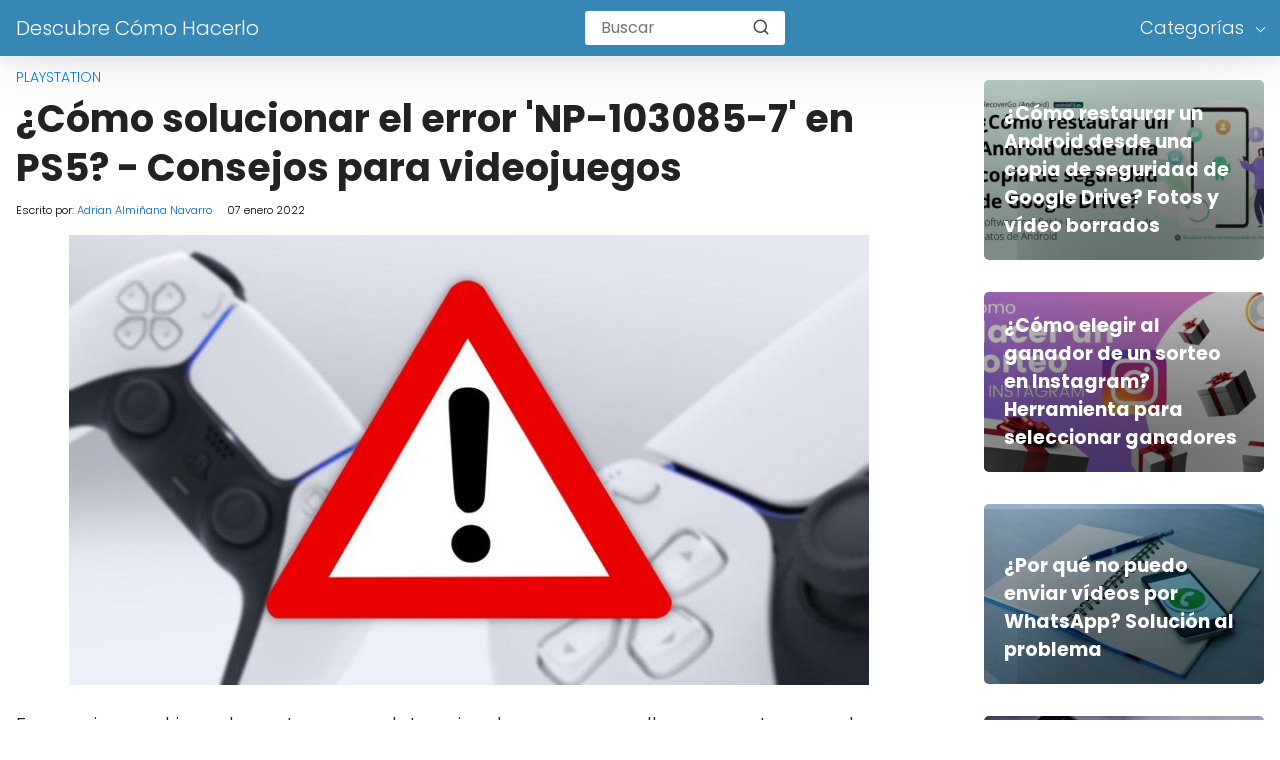

--- FILE ---
content_type: text/html; charset=UTF-8
request_url: https://descubrecomohacerlo.com/como-solucionar-error-np-103085-7-ps5/
body_size: 19976
content:

<!DOCTYPE html>

<html lang="es" >
	
<head>
	

<meta charset="UTF-8">
<link rel='dns-prefetch' href='//www.google-analytics.com' />
<link rel='dns-prefetch' href='//googleads.g.doubleclick.net' />
<meta name="viewport" content="width=device-width, initial-scale=1.0, maximum-scale=2.0">
    <style>
        #wpadminbar #wp-admin-bar-p404_free_top_button .ab-icon:before {
            content: "\f103";
            color: red;
            top: 2px;
        }
    </style>
<meta name='robots' content='index, follow, max-image-preview:large, max-snippet:-1, max-video-preview:-1' />
<link rel="dns-prefetch" href="https://www.googletagmanager.com">
<link rel="preconnect" href="https://fonts.googleapis.com" crossorigin>
<link rel="preconnect" href="https://fonts.gstatic.com/" crossorigin>
<link rel="preconnect" href="https://www.googletagmanager.com" crossorigin>

	<title>¿Cómo Solucionar el Error &#039;NP-103085-7&#039; en PS5? - Consejos para Videojuegos | Descubre Cómo Hacerlo</title>
	<meta name="description" content="🥇Ingresa ahora y conoce cómo solucionar el común error &#039;NP-103085-7&#039; en el PS5 para poder seguir jugando sin interrupciones⚡" />
	<link rel="canonical" href="https://descubrecomohacerlo.com/como-solucionar-error-np-103085-7-ps5/" />
	<meta property="og:locale" content="es_ES" />
	<meta property="og:type" content="article" />
	<meta property="og:title" content="¿Cómo Solucionar el Error &#039;NP-103085-7&#039; en PS5? - Consejos para Videojuegos | Descubre Cómo Hacerlo" />
	<meta property="og:description" content="🥇Ingresa ahora y conoce cómo solucionar el común error &#039;NP-103085-7&#039; en el PS5 para poder seguir jugando sin interrupciones⚡" />
	<meta property="og:url" content="https://descubrecomohacerlo.com/como-solucionar-error-np-103085-7-ps5/" />
	<meta property="og:site_name" content="Descubre Cómo Hacerlo" />
	<meta property="article:published_time" content="2022-01-07T17:27:16+00:00" />
	<meta property="article:modified_time" content="2022-11-20T23:46:32+00:00" />
	<meta property="og:image" content="https://descubrecomohacerlo.com/wp-content/uploads/mch/playstation-exclamacion-control_8323.jpg" />
	<meta property="og:image:width" content="800" />
	<meta property="og:image:height" content="561" />
	<meta property="og:image:type" content="image/jpeg" />
	<meta name="author" content="Adrian Almiñana Navarro" />
	<meta name="twitter:card" content="summary_large_image" />
	<meta name="twitter:title" content="¿Cómo Solucionar el Error &#039;NP-103085-7&#039; en PS5? - Consejos para Videojuegos | Descubre Cómo Hacerlo" />
	<meta name="twitter:description" content="🥇Ingresa ahora y conoce cómo solucionar el común error &#039;NP-103085-7&#039; en el PS5 para poder seguir jugando sin interrupciones⚡" />
	<meta name="twitter:label1" content="Escrito por" />
	<meta name="twitter:data1" content="Adrian Almiñana Navarro" />
	<meta name="twitter:label2" content="Tiempo de lectura" />
	<meta name="twitter:data2" content="4 minutos" />
	<script type="application/ld+json" class="yoast-schema-graph">{"@context":"https://schema.org","@graph":[{"@type":"WebPage","@id":"https://descubrecomohacerlo.com/como-solucionar-error-np-103085-7-ps5/","url":"https://descubrecomohacerlo.com/como-solucionar-error-np-103085-7-ps5/","name":"¿Cómo Solucionar el Error 'NP-103085-7' en PS5? - Consejos para Videojuegos | Descubre Cómo Hacerlo","isPartOf":{"@id":"https://descubrecomohacerlo.com/#website"},"primaryImageOfPage":{"@id":"https://descubrecomohacerlo.com/como-solucionar-error-np-103085-7-ps5/#primaryimage"},"image":{"@id":"https://descubrecomohacerlo.com/como-solucionar-error-np-103085-7-ps5/#primaryimage"},"thumbnailUrl":"https://descubrecomohacerlo.com/wp-content/uploads/mch/playstation-exclamacion-control_8323.jpg","datePublished":"2022-01-07T17:27:16+00:00","dateModified":"2022-11-20T23:46:32+00:00","author":{"@id":"https://descubrecomohacerlo.com/#/schema/person/35328f4b2ea5098b9be756866e45e0e5"},"description":"🥇Ingresa ahora y conoce cómo solucionar el común error 'NP-103085-7' en el PS5 para poder seguir jugando sin interrupciones⚡","breadcrumb":{"@id":"https://descubrecomohacerlo.com/como-solucionar-error-np-103085-7-ps5/#breadcrumb"},"inLanguage":"es","potentialAction":[{"@type":"ReadAction","target":["https://descubrecomohacerlo.com/como-solucionar-error-np-103085-7-ps5/"]}]},{"@type":"ImageObject","inLanguage":"es","@id":"https://descubrecomohacerlo.com/como-solucionar-error-np-103085-7-ps5/#primaryimage","url":"https://descubrecomohacerlo.com/wp-content/uploads/mch/playstation-exclamacion-control_8323.jpg","contentUrl":"https://descubrecomohacerlo.com/wp-content/uploads/mch/playstation-exclamacion-control_8323.jpg","width":800,"height":561},{"@type":"BreadcrumbList","@id":"https://descubrecomohacerlo.com/como-solucionar-error-np-103085-7-ps5/#breadcrumb","itemListElement":[{"@type":"ListItem","position":1,"name":"Portada","item":"https://descubrecomohacerlo.com/"},{"@type":"ListItem","position":2,"name":"¿Cómo solucionar el error 'NP-103085-7' en PS5? - Consejos para videojuegos"}]},{"@type":"WebSite","@id":"https://descubrecomohacerlo.com/#website","url":"https://descubrecomohacerlo.com/","name":"Descubre Cómo Hacerlo","description":"Con los Mejores Tutoriales Educativos de Internet","potentialAction":[{"@type":"SearchAction","target":{"@type":"EntryPoint","urlTemplate":"https://descubrecomohacerlo.com/?s={search_term_string}"},"query-input":"required name=search_term_string"}],"inLanguage":"es"},{"@type":"Person","@id":"https://descubrecomohacerlo.com/#/schema/person/35328f4b2ea5098b9be756866e45e0e5","name":"Adrian Almiñana Navarro","image":{"@type":"ImageObject","inLanguage":"es","@id":"https://descubrecomohacerlo.com/#/schema/person/image/","url":"https://secure.gravatar.com/avatar/a194f92067c5bef36afb7a892ed571ad?s=96&d=mm&r=g","contentUrl":"https://secure.gravatar.com/avatar/a194f92067c5bef36afb7a892ed571ad?s=96&d=mm&r=g","caption":"Adrian Almiñana Navarro"},"url":"https://descubrecomohacerlo.com/author/adrian/"}]}</script>


<link rel='dns-prefetch' href='//ajax.googleapis.com' />
<link rel='dns-prefetch' href='//fonts.googleapis.com' />
<link rel="alternate" type="application/rss+xml" title="Descubre Cómo Hacerlo &raquo; Comentario ¿Cómo solucionar el error &#039;NP-103085-7&#039; en PS5? - Consejos para videojuegos del feed" href="https://descubrecomohacerlo.com/como-solucionar-error-np-103085-7-ps5/feed/" />
<link rel='stylesheet' id='asap-style-css' href='https://descubrecomohacerlo.com/wp-content/themes/PetraTheme/assets/css/main.min.css?ver=9901290927' type='text/css' media='all' />
<style id='classic-theme-styles-inline-css' type='text/css'>
/*! This file is auto-generated */
.wp-block-button__link{color:#fff;background-color:#32373c;border-radius:9999px;box-shadow:none;text-decoration:none;padding:calc(.667em + 2px) calc(1.333em + 2px);font-size:1.125em}.wp-block-file__button{background:#32373c;color:#fff;text-decoration:none}
</style>
<style id='global-styles-inline-css' type='text/css'>
body{--wp--preset--color--black: #000000;--wp--preset--color--cyan-bluish-gray: #abb8c3;--wp--preset--color--white: #ffffff;--wp--preset--color--pale-pink: #f78da7;--wp--preset--color--vivid-red: #cf2e2e;--wp--preset--color--luminous-vivid-orange: #ff6900;--wp--preset--color--luminous-vivid-amber: #fcb900;--wp--preset--color--light-green-cyan: #7bdcb5;--wp--preset--color--vivid-green-cyan: #00d084;--wp--preset--color--pale-cyan-blue: #8ed1fc;--wp--preset--color--vivid-cyan-blue: #0693e3;--wp--preset--color--vivid-purple: #9b51e0;--wp--preset--gradient--vivid-cyan-blue-to-vivid-purple: linear-gradient(135deg,rgba(6,147,227,1) 0%,rgb(155,81,224) 100%);--wp--preset--gradient--light-green-cyan-to-vivid-green-cyan: linear-gradient(135deg,rgb(122,220,180) 0%,rgb(0,208,130) 100%);--wp--preset--gradient--luminous-vivid-amber-to-luminous-vivid-orange: linear-gradient(135deg,rgba(252,185,0,1) 0%,rgba(255,105,0,1) 100%);--wp--preset--gradient--luminous-vivid-orange-to-vivid-red: linear-gradient(135deg,rgba(255,105,0,1) 0%,rgb(207,46,46) 100%);--wp--preset--gradient--very-light-gray-to-cyan-bluish-gray: linear-gradient(135deg,rgb(238,238,238) 0%,rgb(169,184,195) 100%);--wp--preset--gradient--cool-to-warm-spectrum: linear-gradient(135deg,rgb(74,234,220) 0%,rgb(151,120,209) 20%,rgb(207,42,186) 40%,rgb(238,44,130) 60%,rgb(251,105,98) 80%,rgb(254,248,76) 100%);--wp--preset--gradient--blush-light-purple: linear-gradient(135deg,rgb(255,206,236) 0%,rgb(152,150,240) 100%);--wp--preset--gradient--blush-bordeaux: linear-gradient(135deg,rgb(254,205,165) 0%,rgb(254,45,45) 50%,rgb(107,0,62) 100%);--wp--preset--gradient--luminous-dusk: linear-gradient(135deg,rgb(255,203,112) 0%,rgb(199,81,192) 50%,rgb(65,88,208) 100%);--wp--preset--gradient--pale-ocean: linear-gradient(135deg,rgb(255,245,203) 0%,rgb(182,227,212) 50%,rgb(51,167,181) 100%);--wp--preset--gradient--electric-grass: linear-gradient(135deg,rgb(202,248,128) 0%,rgb(113,206,126) 100%);--wp--preset--gradient--midnight: linear-gradient(135deg,rgb(2,3,129) 0%,rgb(40,116,252) 100%);--wp--preset--font-size--small: 13px;--wp--preset--font-size--medium: 20px;--wp--preset--font-size--large: 36px;--wp--preset--font-size--x-large: 42px;--wp--preset--spacing--20: 0.44rem;--wp--preset--spacing--30: 0.67rem;--wp--preset--spacing--40: 1rem;--wp--preset--spacing--50: 1.5rem;--wp--preset--spacing--60: 2.25rem;--wp--preset--spacing--70: 3.38rem;--wp--preset--spacing--80: 5.06rem;--wp--preset--shadow--natural: 6px 6px 9px rgba(0, 0, 0, 0.2);--wp--preset--shadow--deep: 12px 12px 50px rgba(0, 0, 0, 0.4);--wp--preset--shadow--sharp: 6px 6px 0px rgba(0, 0, 0, 0.2);--wp--preset--shadow--outlined: 6px 6px 0px -3px rgba(255, 255, 255, 1), 6px 6px rgba(0, 0, 0, 1);--wp--preset--shadow--crisp: 6px 6px 0px rgba(0, 0, 0, 1);}:where(.is-layout-flex){gap: 0.5em;}:where(.is-layout-grid){gap: 0.5em;}body .is-layout-flow > .alignleft{float: left;margin-inline-start: 0;margin-inline-end: 2em;}body .is-layout-flow > .alignright{float: right;margin-inline-start: 2em;margin-inline-end: 0;}body .is-layout-flow > .aligncenter{margin-left: auto !important;margin-right: auto !important;}body .is-layout-constrained > .alignleft{float: left;margin-inline-start: 0;margin-inline-end: 2em;}body .is-layout-constrained > .alignright{float: right;margin-inline-start: 2em;margin-inline-end: 0;}body .is-layout-constrained > .aligncenter{margin-left: auto !important;margin-right: auto !important;}body .is-layout-constrained > :where(:not(.alignleft):not(.alignright):not(.alignfull)){max-width: var(--wp--style--global--content-size);margin-left: auto !important;margin-right: auto !important;}body .is-layout-constrained > .alignwide{max-width: var(--wp--style--global--wide-size);}body .is-layout-flex{display: flex;}body .is-layout-flex{flex-wrap: wrap;align-items: center;}body .is-layout-flex > *{margin: 0;}body .is-layout-grid{display: grid;}body .is-layout-grid > *{margin: 0;}:where(.wp-block-columns.is-layout-flex){gap: 2em;}:where(.wp-block-columns.is-layout-grid){gap: 2em;}:where(.wp-block-post-template.is-layout-flex){gap: 1.25em;}:where(.wp-block-post-template.is-layout-grid){gap: 1.25em;}.has-black-color{color: var(--wp--preset--color--black) !important;}.has-cyan-bluish-gray-color{color: var(--wp--preset--color--cyan-bluish-gray) !important;}.has-white-color{color: var(--wp--preset--color--white) !important;}.has-pale-pink-color{color: var(--wp--preset--color--pale-pink) !important;}.has-vivid-red-color{color: var(--wp--preset--color--vivid-red) !important;}.has-luminous-vivid-orange-color{color: var(--wp--preset--color--luminous-vivid-orange) !important;}.has-luminous-vivid-amber-color{color: var(--wp--preset--color--luminous-vivid-amber) !important;}.has-light-green-cyan-color{color: var(--wp--preset--color--light-green-cyan) !important;}.has-vivid-green-cyan-color{color: var(--wp--preset--color--vivid-green-cyan) !important;}.has-pale-cyan-blue-color{color: var(--wp--preset--color--pale-cyan-blue) !important;}.has-vivid-cyan-blue-color{color: var(--wp--preset--color--vivid-cyan-blue) !important;}.has-vivid-purple-color{color: var(--wp--preset--color--vivid-purple) !important;}.has-black-background-color{background-color: var(--wp--preset--color--black) !important;}.has-cyan-bluish-gray-background-color{background-color: var(--wp--preset--color--cyan-bluish-gray) !important;}.has-white-background-color{background-color: var(--wp--preset--color--white) !important;}.has-pale-pink-background-color{background-color: var(--wp--preset--color--pale-pink) !important;}.has-vivid-red-background-color{background-color: var(--wp--preset--color--vivid-red) !important;}.has-luminous-vivid-orange-background-color{background-color: var(--wp--preset--color--luminous-vivid-orange) !important;}.has-luminous-vivid-amber-background-color{background-color: var(--wp--preset--color--luminous-vivid-amber) !important;}.has-light-green-cyan-background-color{background-color: var(--wp--preset--color--light-green-cyan) !important;}.has-vivid-green-cyan-background-color{background-color: var(--wp--preset--color--vivid-green-cyan) !important;}.has-pale-cyan-blue-background-color{background-color: var(--wp--preset--color--pale-cyan-blue) !important;}.has-vivid-cyan-blue-background-color{background-color: var(--wp--preset--color--vivid-cyan-blue) !important;}.has-vivid-purple-background-color{background-color: var(--wp--preset--color--vivid-purple) !important;}.has-black-border-color{border-color: var(--wp--preset--color--black) !important;}.has-cyan-bluish-gray-border-color{border-color: var(--wp--preset--color--cyan-bluish-gray) !important;}.has-white-border-color{border-color: var(--wp--preset--color--white) !important;}.has-pale-pink-border-color{border-color: var(--wp--preset--color--pale-pink) !important;}.has-vivid-red-border-color{border-color: var(--wp--preset--color--vivid-red) !important;}.has-luminous-vivid-orange-border-color{border-color: var(--wp--preset--color--luminous-vivid-orange) !important;}.has-luminous-vivid-amber-border-color{border-color: var(--wp--preset--color--luminous-vivid-amber) !important;}.has-light-green-cyan-border-color{border-color: var(--wp--preset--color--light-green-cyan) !important;}.has-vivid-green-cyan-border-color{border-color: var(--wp--preset--color--vivid-green-cyan) !important;}.has-pale-cyan-blue-border-color{border-color: var(--wp--preset--color--pale-cyan-blue) !important;}.has-vivid-cyan-blue-border-color{border-color: var(--wp--preset--color--vivid-cyan-blue) !important;}.has-vivid-purple-border-color{border-color: var(--wp--preset--color--vivid-purple) !important;}.has-vivid-cyan-blue-to-vivid-purple-gradient-background{background: var(--wp--preset--gradient--vivid-cyan-blue-to-vivid-purple) !important;}.has-light-green-cyan-to-vivid-green-cyan-gradient-background{background: var(--wp--preset--gradient--light-green-cyan-to-vivid-green-cyan) !important;}.has-luminous-vivid-amber-to-luminous-vivid-orange-gradient-background{background: var(--wp--preset--gradient--luminous-vivid-amber-to-luminous-vivid-orange) !important;}.has-luminous-vivid-orange-to-vivid-red-gradient-background{background: var(--wp--preset--gradient--luminous-vivid-orange-to-vivid-red) !important;}.has-very-light-gray-to-cyan-bluish-gray-gradient-background{background: var(--wp--preset--gradient--very-light-gray-to-cyan-bluish-gray) !important;}.has-cool-to-warm-spectrum-gradient-background{background: var(--wp--preset--gradient--cool-to-warm-spectrum) !important;}.has-blush-light-purple-gradient-background{background: var(--wp--preset--gradient--blush-light-purple) !important;}.has-blush-bordeaux-gradient-background{background: var(--wp--preset--gradient--blush-bordeaux) !important;}.has-luminous-dusk-gradient-background{background: var(--wp--preset--gradient--luminous-dusk) !important;}.has-pale-ocean-gradient-background{background: var(--wp--preset--gradient--pale-ocean) !important;}.has-electric-grass-gradient-background{background: var(--wp--preset--gradient--electric-grass) !important;}.has-midnight-gradient-background{background: var(--wp--preset--gradient--midnight) !important;}.has-small-font-size{font-size: var(--wp--preset--font-size--small) !important;}.has-medium-font-size{font-size: var(--wp--preset--font-size--medium) !important;}.has-large-font-size{font-size: var(--wp--preset--font-size--large) !important;}.has-x-large-font-size{font-size: var(--wp--preset--font-size--x-large) !important;}
.wp-block-navigation a:where(:not(.wp-element-button)){color: inherit;}
:where(.wp-block-post-template.is-layout-flex){gap: 1.25em;}:where(.wp-block-post-template.is-layout-grid){gap: 1.25em;}
:where(.wp-block-columns.is-layout-flex){gap: 2em;}:where(.wp-block-columns.is-layout-grid){gap: 2em;}
.wp-block-pullquote{font-size: 1.5em;line-height: 1.6;}
</style>
<link rel='stylesheet' id='asap-google-fonts-css' href='https://fonts.googleapis.com/css2?family=Poppins:wght@300;400;700&#038;display=swap' type='text/css' media='all' />
<meta name='plausible-analytics-version' content='2.3.1' />
	

	<style>
		
	.idTabs li a,
	.idTabs li a.selected {
		color:	#000000 !important;
	}
		
	.breadcrumb a {
			color:	#0183e4 !important;		
	}

	body {
		font-family: 'Poppins', Arial, sans-serif !important;	
		background: #fff;
		font-weight: 300;
		font-display:fallback;
	}

	h1,h2,h3,h4,h5,h6 {
		font-family: 'Poppins', Arial, sans-serif !important;			
		font-weight: 600;
		line-height: 1.3;
		font-display:fallback;
	}
		
	h1 {
		color:#222222
	}
		
	h2,h3,h4,h5,h6	{
		color:#222222
	}

	.article-loop p,
	.last-post-sidebar p {
		font-family: 'Poppins', sans-serif !important;							
		font-size: 19px !important;
		font-weight: 600 !important;	
		font-display:fallback;	
	}
		
	.related-posts p {
		font-family: 'Poppins', sans-serif !important;							
		font-size: calc(19px - 1px) !important;
		font-weight: 300 !important;
		font-display:fallback;		
	}
		
	.article-loop p + p,
	.article-loop p + div + p {
		font-family: 'Poppins', sans-serif !important;
		font-size: calc(20px - 4px) !important;		
		font-weight: 300 !important;
		font-display:fallback;
	}
		
	.content-category h1 {
		font-size: calc(20px + 8px) !important;			
	}
		
	a,
	.article-loop-content > span {
		color: #0066bf;
	}
	
	.the-content .post-index span,
	.content-text p + p {
	  	font-size:20px;
		font-weight: 300 !important;				
	}

	.content-text p {
	  	font-size:calc(20px + 4px);			
		font-weight:bold;
	}

	.the-content .post-index li,
	.the-content .post-index a {
	  	font-size: calc(20px - 2px);
	}
		
	.content-tags a,
	.tagcloud a {
		border:1px solid #0066bf;
	}

	.content-tags a:hover,
	.tagcloud a:hover {
		color: #0066bf99;
	}

	p,
	.the-content ul li,
	.the-content ol li {
		color: #222222;
		font-size: 20px;
		line-height: 1.7;
	}

	.comment-author cite,
	.breadcrumb span,
	.primary-sidebar ul li a {
		color: #222222;
	}

	.comment-body p,
	#commentform input,
	#commentform textarea {
		font-size: calc(20px - 2px);
	}
		
	.breadcrumb a,
	.breadcrumb span,
	.footer-breadcrumb .breadcrumb:before {
		font-size: calc(20px - 6px);
	}
	
	.content-text div + div  > div > p.content-home-title {
		font-size: 20px !important;
	}
				
	.content-footer p,
	.content-footer li,
	.search-header input:not([type=submit]):not([type=radio]):not([type=checkbox]):not([type=file]),
	.content-text div + div  > div > p {
		font-size: calc(20px - 4px) !important;
	}

	h1 {
		font-size: 38px;
	}

	h2 {
		font-size: 32px;
	}

	h3 {
		font-size: 28px;
	}

	.article-loop p,
	.last-post-sidebar p{
		font-size: 19px;
	}
		
	.article-image-featured p {
		font-size: calc(19px + 2px);
	}

	.site-header,
	footer{
		background: #3687b4;
	}
				
	#commentform input:focus,
	#commentform textarea:focus {
		border-color:#3687b4;
	}

	.none-bars {
		border-bottom:1px solid #3687b4
	}

	#cookiesbox button,
	.sidebar-title:after,
	.pagination a  {
		background: #2d3748;
		color: #FFFFFF;
	}
	
	.pagination a:hover {
		background: #2d3748B3;		
	}	
		
	#cookiesbox button:hover {
		background: #2d3748CC;
	}
		
	#commentform input,
	#commentform textarea {
		border: 2px solid #2d3748;
	}

	.content-loop { 
		max-width: 1400px;
	}

	.content-search form {
		flex-basis: 1400px;	
		max-width: 1400px;	
		width:100%;
	}
		
	.site-header-content,
	.content-footer{
		max-width: 1400px;
	}
		
	.content-footer-social {
		background: #3687b41A;
		max-width: calc(1400px - 32px);			
	}

	.content-single {
		max-width: 1400px;
	}
		
	.content-page {
		max-width: 1400px;
	}

	.reply a,
	.go-top {
		background: #2d3748;
		color: #FFFFFF;
	}
		

	.reply a {
		border: 2px solid #2d3748;
	}
		
	#commentform input,
	#commentform textarea {
		border: 1px solid #eee;
		box-shadow: 0px 0px 0px rgba(0, 0, 0, 0) !important;
		-webkit-box-shadow: 0px 0px 0px rgba(0, 0, 0, 0) !important; 
		-moz-box-shadow: 0px 0px 0px rgba(0, 0, 0, 0) !important;
	}

	#commentform input[type=submit] {
		background: #2d3748;
		color: #FFFFFF;
	}

	.site-header a,
	.content-footer a,
	.content-footer p,
	header,
	header label {
		color: #fff;
	}
		
	header .line  {
		background: #fff;
	}

	.site-logo img {
		max-width: 160px;
	}
	
	#cookiesbox {
		border-top: 1px solid #3687b4;
	}
		
	.primary-sidebar {
		width:280px;
	}
		
	p.sidebar-title {
		font-size:calc(20px + 2px);
	}		

	header p.sidebar-title {
		font-size:20px;		
	}
		
	.comment-respond > p,
	.comment-respond textarea + p {
		font-size:calc(20px + 2px);
	}		

	.primary-sidebar div ul li:before {
		border-color: #3687b4;
	}
		
	.search-form input[type=submit] {
		background:#3687b4;
	}
		
	.search-form {
		border:2px solid #3687b4;
	}

	.the-content .post-index #show-table {
		color:#0066bf;
		font-size: calc(20px - 3px);
	}

	.the-content .post-index .btn-show {
		font-size: calc(20px - 3px) !important;
	}
		
	.touchcarousel .touchcarousel-item {
		margin-right:28px;
	}	
		
	
	header { box-shadow: 0 4px 16px 0 rgba(0, 0, 0, .075), 0 12px 64px 0 rgba(0, 0, 0, .075);}
	
		
		
	
		
	
		.article-loop-featured:nth-child(8) {
			margin-bottom:2rem !important;
		}
	
		
	
		
	@media (max-width: 1500px) {
		.touchcarousel.minimal-light .arrow-holder {
			display:none !important;
		}
	}


	@media(max-width:480px) {
		h1,
		.title-with-bar-h1 {
			font-size: calc(38px - 8px);
		}
		h2 {
			font-size: calc(32px - 4px);
		}
		h3 {
			font-size: calc(28px - 4px);
		}
	}
		
	@media(min-width:1050px) {
		
		.site-header .sub-menu a {
			color:#111 !important;
			/*opacity:.5;*/
		}
		.site-header .sub-menu li {
			transition:all .15s;
			border-radius:2px;
		}
		.site-header .sub-menu li:hover {
			opacity:1;
			background:#f6f6f7;
		}
		.content-thin {
			width: calc(95% - 280px);
		}
		#menu>ul {
			font-size: calc(20px - 2px);
		}
		#menu ul>li ul {
			background:#fff;
		}
		 #menu ul .menu-item-has-children:after {
			border: solid #fff;
			border-width: 0 1px 1px 0;
    	}		
		#menu ul .menu-item-has-children ul .menu-item-has-children:after {
			border: solid #111;
			border-width: 0 1px 1px 0;
		}
	}
		
	@media (max-width: 1050px) {	
		.site-header .sub-menu a {
			color:#111;
		}
		header #menu a:active,
		header #menu a:hover {
			color:#3687b4 !important;
		}
	}
	</style>

	<meta name="theme-color" content="#3687b4">


	<script type="application/ld+json">
		{
			"@context": "http://schema.org",
			"@type": "WebSite",
			"name": "Descubre Cómo Hacerlo",
			"alternateName": "Con los Mejores Tutoriales Educativos de Internet",
			"url": "https://descubrecomohacerlo.com"
		}
	</script>

	
	<script type="application/ld+json">
	
	{
		"@context": "https://schema.org",
		"@type": "Article",
		"mainEntityOfPage": {
		"@type": "WebPage",
		"@id": "https://descubrecomohacerlo.com/como-solucionar-error-np-103085-7-ps5/"
		},
	
		"headline": "En ocasiones, el jugador se topa con determinados errores que llegan&hellip;", 
		
				"image": {
			"@type": "ImageObject",
			"url": "https://descubrecomohacerlo.com/wp-content/uploads/mch/playstation-exclamacion-control_8323.jpg"
			},
					

		"author": {
			"@type": "Person",
			"name": "Adrian Almiñana Navarro",
			"url": "https://descubrecomohacerlo.com/author/adrian/"
			},  

		"publisher": {
			"@type": "Organization",
			"name": "Descubre Cómo Hacerlo"
			
					
		
		},

		"datePublished": "2022-01-07",
		"dateModified": "2022-11-20"
	
	}
	
	</script>
	
	<script type="application/ld+json">
		{
		  "@context": "https://schema.org/", 
		  "@type": "BreadcrumbList", 
		  "itemListElement": [{
			"@type": "ListItem", 
			"position": 1, 
			"name": "Descubre Cómo Hacerlo",
			"item": "https://descubrecomohacerlo.com"  
		  },{
			"@type": "ListItem", 
			"position": 2, 
			"name": "PlayStation",
			"item": "https://descubrecomohacerlo.com/entretenimiento/juegos/playstation/"  
		  },{
			"@type": "ListItem", 
			"position": 3, 
			"name": "¿Cómo solucionar el error 'NP-103085-7' en PS5? - Consejos para videojuegos"
			}]
		}
	</script>

	

	
		
			<script type="application/ld+json">
			{
			  "@context": "https://schema.org",
			  "@type": "VideoObject",
			  "name": "¿Cómo solucionar el error 'NP-103085-7' en PS5? - Consejos para videojuegos",
			  "description": "¡Suscribete para apoyar al canal! ▶️ https://bit.ly/Suscribirse-DCH ◀️
Link al Tutorial ▶️ https://descubrecomohacerlo.com/como-solucionar-error-np-103085-7-ps5/ ◀️

En este video descubre Cómo solucionar el error 'NP-103085-7' en PS5. En el Canal Descubre Cómo Hacerlo encontrarás el mejor contenido. ¡No te lo puedes perder!",
			  "thumbnailUrl": [
				"https://i.ytimg.com/vi/cEFbwZCy9ag/maxresdefault.jpg"
			   ],
			  "uploadDate": "2022-12-19T15:45:02Z",
			  "embedUrl": "https://www.youtube.com/embed/cEFbwZCy9ag"

			}
			</script>

			
	
<link rel="icon" href="https://descubrecomohacerlo.com/wp-content/uploads/2020/09/cropped-descubrecomohacerlo.com_-32x32.jpg" sizes="32x32" />
<link rel="icon" href="https://descubrecomohacerlo.com/wp-content/uploads/2020/09/cropped-descubrecomohacerlo.com_-192x192.jpg" sizes="192x192" />
<link rel="apple-touch-icon" href="https://descubrecomohacerlo.com/wp-content/uploads/2020/09/cropped-descubrecomohacerlo.com_-180x180.jpg" />
<meta name="msapplication-TileImage" content="https://descubrecomohacerlo.com/wp-content/uploads/2020/09/cropped-descubrecomohacerlo.com_-270x270.jpg" />

<!-- Analytics -->

<script data-cookieconsent="statistics" >
  window.dataLayer = window.dataLayer || [];
  function gtag(){dataLayer.push(arguments);}
  gtag('js', new Date());

  gtag('config', 'G-X8V6K31XM5');
</script>
<!-- Adsense -->

</head>
	
<body class="post-template-default single single-post postid-33618 single-format-standard">
	
<header class="site-header">
	
	<div class="site-header-content">
		
			
	
	<div class="site-name">
		<a href="https://descubrecomohacerlo.com/">Descubre Cómo Hacerlo</a>
	</div>

	


					
			<div class="search-header">

		<form action="https://descubrecomohacerlo.com/" method="get">

			<input autocomplete="off" id="search-header" placeholder="Buscar" value="" name="s" required>
			
			<button class="s-btn" type="submit" aria-label="search-header">
				<svg xmlns="http://www.w3.org/2000/svg" width="18" height="18" viewBox="0 0 24 24" fill="none" stroke="currentColor" stroke-width="2" stroke-linecap="round" stroke-linejoin="round" class="feather main-color feather-search glyphicon"><circle cx="11" cy="11" r="8"></circle><line x1="21" y1="21" x2="16.65" y2="16.65"></line></svg>
			</button>

		</form>	

	</div>
					
		<div>
	
	<input type="checkbox" id="btn-menu" />
	
	<label id="nav-icon" for="btn-menu" >

		<div class="circle nav-icon">

			<span class="line top"></span>
			<span class="line middle"></span>
			<span class="line bottom"></span>

		</div>
		
	</label>
	
	<nav id="menu" itemscope="itemscope" itemtype="http://schema.org/SiteNavigationElement" role="navigation">
		
		<div class="search-responsive">

			<form action="https://descubrecomohacerlo.com/" method="get">
				
				<input autocomplete="off" id="search-menu" placeholder="Buscar" value="" name="s" required>
								
				<button class="s-btn" type="submit" aria-label="search-menu"><svg xmlns="http://www.w3.org/2000/svg" width="18" height="18" viewBox="0 0 24 24" fill="none" stroke="currentColor" stroke-width="2" stroke-linecap="round" stroke-linejoin="round" class="feather main-color feather-search glyphicon"><circle cx="11" cy="11" r="8"></circle><line x1="21" y1="21" x2="16.65" y2="16.65"></line></svg></button>
			
			</form>	

		</div>

		<ul id="menu-menu1" class="abc"><li id="menu-item-2244" class="menu-item menu-item-type-custom menu-item-object-custom menu-item-has-children menu-item-2244"><a itemprop="url">Categorías</a>
<ul class="sub-menu">
	<li id="menu-item-1159" class="menu-item menu-item-type-taxonomy menu-item-object-category menu-item-has-children menu-item-1159"><a href="https://descubrecomohacerlo.com/aplicaciones/" itemprop="url">Aplicaciones</a>
	<ul class="sub-menu">
		<li id="menu-item-37291" class="menu-item menu-item-type-taxonomy menu-item-object-category menu-item-37291"><a href="https://descubrecomohacerlo.com/aplicaciones/access/" itemprop="url">Access</a></li>
		<li id="menu-item-37292" class="menu-item menu-item-type-taxonomy menu-item-object-category menu-item-has-children menu-item-37292"><a href="https://descubrecomohacerlo.com/aplicaciones/adobe/" itemprop="url">Adobe</a>
		<ul class="sub-menu">
			<li id="menu-item-37293" class="menu-item menu-item-type-taxonomy menu-item-object-category menu-item-37293"><a href="https://descubrecomohacerlo.com/aplicaciones/adobe/adobe-acrobat/" itemprop="url">Adobe Acrobat</a></li>
			<li id="menu-item-37323" class="menu-item menu-item-type-taxonomy menu-item-object-category menu-item-37323"><a href="https://descubrecomohacerlo.com/aplicaciones/autocad/" itemprop="url">AutoCAD</a></li>
			<li id="menu-item-37294" class="menu-item menu-item-type-taxonomy menu-item-object-category menu-item-37294"><a href="https://descubrecomohacerlo.com/aplicaciones/adobe/after-effects/" itemprop="url">After Effects</a></li>
			<li id="menu-item-37436" class="menu-item menu-item-type-taxonomy menu-item-object-category menu-item-37436"><a href="https://descubrecomohacerlo.com/aplicaciones/adobe/illustrator/" itemprop="url">Illustrator</a></li>
			<li id="menu-item-37442" class="menu-item menu-item-type-taxonomy menu-item-object-category menu-item-37442"><a href="https://descubrecomohacerlo.com/aplicaciones/adobe/lightroom/" itemprop="url">Lightroom</a></li>
			<li id="menu-item-37460" class="menu-item menu-item-type-taxonomy menu-item-object-category menu-item-37460"><a href="https://descubrecomohacerlo.com/aplicaciones/adobe/photoshop/" itemprop="url">Photoshop</a></li>
			<li id="menu-item-37464" class="menu-item menu-item-type-taxonomy menu-item-object-category menu-item-37464"><a href="https://descubrecomohacerlo.com/aplicaciones/adobe/premiere-pro/" itemprop="url">Premiere Pro</a></li>
		</ul>
</li>
		<li id="menu-item-37295" class="menu-item menu-item-type-taxonomy menu-item-object-category menu-item-37295"><a href="https://descubrecomohacerlo.com/aplicaciones/aliexpress/" itemprop="url">AliExpress</a></li>
		<li id="menu-item-37296" class="menu-item menu-item-type-taxonomy menu-item-object-category menu-item-has-children menu-item-37296"><a href="https://descubrecomohacerlo.com/aplicaciones/amazon/" itemprop="url">Amazon</a>
		<ul class="sub-menu">
			<li id="menu-item-37297" class="menu-item menu-item-type-taxonomy menu-item-object-category menu-item-37297"><a href="https://descubrecomohacerlo.com/aplicaciones/amazon/amazon-alexa/" itemprop="url">Amazon Alexa</a></li>
			<li id="menu-item-37298" class="menu-item menu-item-type-taxonomy menu-item-object-category menu-item-37298"><a href="https://descubrecomohacerlo.com/aplicaciones/amazon/amazon-flex/" itemprop="url">Amazon Flex</a></li>
			<li id="menu-item-37299" class="menu-item menu-item-type-taxonomy menu-item-object-category menu-item-37299"><a href="https://descubrecomohacerlo.com/aplicaciones/amazon/amazon-kindle/" itemprop="url">Amazon Kindle</a></li>
			<li id="menu-item-37300" class="menu-item menu-item-type-taxonomy menu-item-object-category menu-item-37300"><a href="https://descubrecomohacerlo.com/aplicaciones/amazon/amazon-music/" itemprop="url">Amazon Music</a></li>
			<li id="menu-item-37302" class="menu-item menu-item-type-taxonomy menu-item-object-category menu-item-37302"><a href="https://descubrecomohacerlo.com/aplicaciones/amazon/amazon-prime-video/" itemprop="url">Amazon Prime Video</a></li>
			<li id="menu-item-37303" class="menu-item menu-item-type-taxonomy menu-item-object-category menu-item-37303"><a href="https://descubrecomohacerlo.com/aplicaciones/amazon/amazon-prime-wardrobe/" itemprop="url">Amazon Prime Wardrobe</a></li>
		</ul>
</li>
		<li id="menu-item-37313" class="menu-item menu-item-type-taxonomy menu-item-object-category menu-item-37313"><a href="https://descubrecomohacerlo.com/aplicaciones/android-studio/" itemprop="url">Android Studio</a></li>
		<li id="menu-item-37312" class="menu-item menu-item-type-taxonomy menu-item-object-category menu-item-37312"><a href="https://descubrecomohacerlo.com/aplicaciones/android-wear/" itemprop="url">Android Wear</a></li>
		<li id="menu-item-37307" class="menu-item menu-item-type-taxonomy menu-item-object-category menu-item-has-children menu-item-37307"><a href="https://descubrecomohacerlo.com/aplicaciones/antivirus/" itemprop="url">Antivirus</a>
		<ul class="sub-menu">
			<li id="menu-item-37308" class="menu-item menu-item-type-taxonomy menu-item-object-category menu-item-37308"><a href="https://descubrecomohacerlo.com/aplicaciones/antivirus/avast-antivirus/" itemprop="url">Avast Antivirus</a></li>
		</ul>
</li>
		<li id="menu-item-37315" class="menu-item menu-item-type-taxonomy menu-item-object-category menu-item-has-children menu-item-37315"><a href="https://descubrecomohacerlo.com/aplicaciones/aplicaciones-movil/" itemprop="url">Aplicaciones Móvil</a>
		<ul class="sub-menu">
			<li id="menu-item-37316" class="menu-item menu-item-type-taxonomy menu-item-object-category menu-item-37316"><a href="https://descubrecomohacerlo.com/aplicaciones/aplicaciones-movil/aplicaciones-android/" itemprop="url">Aplicaciones Android</a></li>
		</ul>
</li>
		<li id="menu-item-1160" class="menu-item menu-item-type-taxonomy menu-item-object-category menu-item-has-children menu-item-1160"><a href="https://descubrecomohacerlo.com/aplicaciones/aplicaciones-ofimatica/" itemprop="url">Aplicaciones Ofimática</a>
		<ul class="sub-menu">
			<li id="menu-item-1161" class="menu-item menu-item-type-taxonomy menu-item-object-category menu-item-1161"><a href="https://descubrecomohacerlo.com/aplicaciones/aplicaciones-ofimatica/word/" itemprop="url">Word</a></li>
			<li id="menu-item-37423" class="menu-item menu-item-type-taxonomy menu-item-object-category menu-item-37423"><a href="https://descubrecomohacerlo.com/aplicaciones/excel/" itemprop="url">Excel</a></li>
			<li id="menu-item-37454" class="menu-item menu-item-type-taxonomy menu-item-object-category menu-item-37454"><a href="https://descubrecomohacerlo.com/aplicaciones/aplicaciones-ofimatica/office-365/" itemprop="url">Office 365</a></li>
			<li id="menu-item-37463" class="menu-item menu-item-type-taxonomy menu-item-object-category menu-item-37463"><a href="https://descubrecomohacerlo.com/aplicaciones/aplicaciones-ofimatica/powerpoint/" itemprop="url">PowerPoint</a></li>
		</ul>
</li>
		<li id="menu-item-37320" class="menu-item menu-item-type-taxonomy menu-item-object-category menu-item-37320"><a href="https://descubrecomohacerlo.com/aplicaciones/aplicaciones-pc/" itemprop="url">Aplicaciones PC</a></li>
		<li id="menu-item-37322" class="menu-item menu-item-type-taxonomy menu-item-object-category menu-item-37322"><a href="https://descubrecomohacerlo.com/aplicaciones/audacity/" itemprop="url">Audacity</a></li>
		<li id="menu-item-37330" class="menu-item menu-item-type-taxonomy menu-item-object-category menu-item-37330"><a href="https://descubrecomohacerlo.com/aplicaciones/blogger/" itemprop="url">Blogger</a></li>
		<li id="menu-item-37332" class="menu-item menu-item-type-taxonomy menu-item-object-category menu-item-37332"><a href="https://descubrecomohacerlo.com/aplicaciones/cabify/" itemprop="url">Cabify</a></li>
		<li id="menu-item-37333" class="menu-item menu-item-type-taxonomy menu-item-object-category menu-item-37333"><a href="https://descubrecomohacerlo.com/aplicaciones/camtasia/" itemprop="url">Camtasia</a></li>
		<li id="menu-item-37334" class="menu-item menu-item-type-taxonomy menu-item-object-category menu-item-37334"><a href="https://descubrecomohacerlo.com/aplicaciones/canva/" itemprop="url">Canva</a></li>
		<li id="menu-item-37335" class="menu-item menu-item-type-taxonomy menu-item-object-category menu-item-37335"><a href="https://descubrecomohacerlo.com/aplicaciones/ccleaner/" itemprop="url">CCleaner</a></li>
		<li id="menu-item-37339" class="menu-item menu-item-type-taxonomy menu-item-object-category menu-item-has-children menu-item-37339"><a href="https://descubrecomohacerlo.com/aplicaciones/comida-domicilio/" itemprop="url">Comida a domicilio</a>
		<ul class="sub-menu">
			<li id="menu-item-37340" class="menu-item menu-item-type-taxonomy menu-item-object-category menu-item-37340"><a href="https://descubrecomohacerlo.com/aplicaciones/comida-domicilio/cornershop/" itemprop="url">CornerShop</a></li>
			<li id="menu-item-37341" class="menu-item menu-item-type-taxonomy menu-item-object-category menu-item-37341"><a href="https://descubrecomohacerlo.com/aplicaciones/comida-domicilio/getir/" itemprop="url">Getir</a></li>
			<li id="menu-item-37431" class="menu-item menu-item-type-taxonomy menu-item-object-category menu-item-37431"><a href="https://descubrecomohacerlo.com/aplicaciones/comida-domicilio/glovo/" itemprop="url">Glovo</a></li>
			<li id="menu-item-37410" class="menu-item menu-item-type-taxonomy menu-item-object-category menu-item-37410"><a href="https://descubrecomohacerlo.com/aplicaciones/comida-domicilio/rappi/" itemprop="url">Rappi</a></li>
			<li id="menu-item-37411" class="menu-item menu-item-type-taxonomy menu-item-object-category menu-item-37411"><a href="https://descubrecomohacerlo.com/aplicaciones/comida-domicilio/sindelantal/" itemprop="url">SinDelantal</a></li>
		</ul>
</li>
		<li id="menu-item-37414" class="menu-item menu-item-type-taxonomy menu-item-object-category menu-item-37414"><a href="https://descubrecomohacerlo.com/aplicaciones/crunchyroll/" itemprop="url">Crunchyroll</a></li>
		<li id="menu-item-37415" class="menu-item menu-item-type-taxonomy menu-item-object-category menu-item-37415"><a href="https://descubrecomohacerlo.com/aplicaciones/didi/" itemprop="url">Didi</a></li>
		<li id="menu-item-37416" class="menu-item menu-item-type-taxonomy menu-item-object-category menu-item-37416"><a href="https://descubrecomohacerlo.com/aplicaciones/discord/" itemprop="url">Discord</a></li>
		<li id="menu-item-37417" class="menu-item menu-item-type-taxonomy menu-item-object-category menu-item-37417"><a href="https://descubrecomohacerlo.com/aplicaciones/disney-plus/" itemprop="url">Disney Plus</a></li>
		<li id="menu-item-37419" class="menu-item menu-item-type-taxonomy menu-item-object-category menu-item-37419"><a href="https://descubrecomohacerlo.com/aplicaciones/dropbox/" itemprop="url">DropBox</a></li>
		<li id="menu-item-37420" class="menu-item menu-item-type-taxonomy menu-item-object-category menu-item-37420"><a href="https://descubrecomohacerlo.com/aplicaciones/duolingo/" itemprop="url">Duolingo</a></li>
		<li id="menu-item-37421" class="menu-item menu-item-type-taxonomy menu-item-object-category menu-item-37421"><a href="https://descubrecomohacerlo.com/aplicaciones/ebay/" itemprop="url">eBay</a></li>
		<li id="menu-item-37424" class="menu-item menu-item-type-taxonomy menu-item-object-category menu-item-37424"><a href="https://descubrecomohacerlo.com/aplicaciones/faceapp/" itemprop="url">FaceApp</a></li>
		<li id="menu-item-37425" class="menu-item menu-item-type-taxonomy menu-item-object-category menu-item-37425"><a href="https://descubrecomohacerlo.com/aplicaciones/filmora/" itemprop="url">Filmora</a></li>
		<li id="menu-item-37426" class="menu-item menu-item-type-taxonomy menu-item-object-category menu-item-37426"><a href="https://descubrecomohacerlo.com/aplicaciones/freepik/" itemprop="url">Freepik</a></li>
		<li id="menu-item-37428" class="menu-item menu-item-type-taxonomy menu-item-object-category menu-item-37428"><a href="https://descubrecomohacerlo.com/aplicaciones/gboard/" itemprop="url">Gboard</a></li>
		<li id="menu-item-37432" class="menu-item menu-item-type-taxonomy menu-item-object-category menu-item-37432"><a href="https://descubrecomohacerlo.com/aplicaciones/godaddy/" itemprop="url">GoDaddy</a></li>
		<li id="menu-item-37433" class="menu-item menu-item-type-taxonomy menu-item-object-category menu-item-37433"><a href="https://descubrecomohacerlo.com/aplicaciones/gps/" itemprop="url">GPS</a></li>
		<li id="menu-item-37434" class="menu-item menu-item-type-taxonomy menu-item-object-category menu-item-37434"><a href="https://descubrecomohacerlo.com/aplicaciones/hbo/" itemprop="url">HBO</a></li>
		<li id="menu-item-1162" class="menu-item menu-item-type-taxonomy menu-item-object-category menu-item-1162"><a href="https://descubrecomohacerlo.com/aplicaciones/houseparty/" itemprop="url">HouseParty</a></li>
		<li id="menu-item-37435" class="menu-item menu-item-type-taxonomy menu-item-object-category menu-item-37435"><a href="https://descubrecomohacerlo.com/aplicaciones/icloud/" itemprop="url">iCloud</a></li>
		<li id="menu-item-37439" class="menu-item menu-item-type-taxonomy menu-item-object-category menu-item-37439"><a href="https://descubrecomohacerlo.com/aplicaciones/itunes/" itemprop="url">iTunes</a></li>
		<li id="menu-item-37438" class="menu-item menu-item-type-taxonomy menu-item-object-category menu-item-37438"><a href="https://descubrecomohacerlo.com/aplicaciones/kodi/" itemprop="url">Kodi</a></li>
		<li id="menu-item-37443" class="menu-item menu-item-type-taxonomy menu-item-object-category menu-item-37443"><a href="https://descubrecomohacerlo.com/aplicaciones/likee/" itemprop="url">Likee</a></li>
		<li id="menu-item-37444" class="menu-item menu-item-type-taxonomy menu-item-object-category menu-item-37444"><a href="https://descubrecomohacerlo.com/aplicaciones/linkedin/" itemprop="url">LinkedIn</a></li>
		<li id="menu-item-37445" class="menu-item menu-item-type-taxonomy menu-item-object-category menu-item-37445"><a href="https://descubrecomohacerlo.com/aplicaciones/mercado-libre/" itemprop="url">Mercado Libre</a></li>
		<li id="menu-item-37446" class="menu-item menu-item-type-taxonomy menu-item-object-category menu-item-37446"><a href="https://descubrecomohacerlo.com/aplicaciones/mercadona/" itemprop="url">Mercadona</a></li>
		<li id="menu-item-37448" class="menu-item menu-item-type-taxonomy menu-item-object-category menu-item-37448"><a href="https://descubrecomohacerlo.com/aplicaciones/mi-carrefour/" itemprop="url">Mi Carrefour</a></li>
		<li id="menu-item-37450" class="menu-item menu-item-type-taxonomy menu-item-object-category menu-item-37450"><a href="https://descubrecomohacerlo.com/aplicaciones/microsoft-azure/" itemprop="url">Microsoft Azure</a></li>
		<li id="menu-item-37451" class="menu-item menu-item-type-taxonomy menu-item-object-category menu-item-has-children menu-item-37451"><a href="https://descubrecomohacerlo.com/aplicaciones/navegadores/" itemprop="url">Navegadores</a>
		<ul class="sub-menu">
			<li id="menu-item-37452" class="menu-item menu-item-type-taxonomy menu-item-object-category menu-item-37452"><a href="https://descubrecomohacerlo.com/aplicaciones/navegadores/microsoft-edge/" itemprop="url">Microsoft Edge</a></li>
		</ul>
</li>
		<li id="menu-item-1163" class="menu-item menu-item-type-taxonomy menu-item-object-category menu-item-1163"><a href="https://descubrecomohacerlo.com/aplicaciones/netflix/" itemprop="url">Netflix</a></li>
		<li id="menu-item-37453" class="menu-item menu-item-type-taxonomy menu-item-object-category menu-item-37453"><a href="https://descubrecomohacerlo.com/aplicaciones/obs-studio/" itemprop="url">OBS Studio</a></li>
		<li id="menu-item-37455" class="menu-item menu-item-type-taxonomy menu-item-object-category menu-item-37455"><a href="https://descubrecomohacerlo.com/aplicaciones/onedrive/" itemprop="url">OneDrive</a></li>
		<li id="menu-item-37456" class="menu-item menu-item-type-taxonomy menu-item-object-category menu-item-37456"><a href="https://descubrecomohacerlo.com/aplicaciones/openoffice/" itemprop="url">OpenOffice</a></li>
		<li id="menu-item-37457" class="menu-item menu-item-type-taxonomy menu-item-object-category menu-item-37457"><a href="https://descubrecomohacerlo.com/aplicaciones/paint/" itemprop="url">Paint</a></li>
		<li id="menu-item-37458" class="menu-item menu-item-type-taxonomy menu-item-object-category menu-item-37458"><a href="https://descubrecomohacerlo.com/aplicaciones/paypal/" itemprop="url">PayPal</a></li>
		<li id="menu-item-37459" class="menu-item menu-item-type-taxonomy menu-item-object-category menu-item-37459"><a href="https://descubrecomohacerlo.com/aplicaciones/peoople/" itemprop="url">Peeople</a></li>
		<li id="menu-item-37461" class="menu-item menu-item-type-taxonomy menu-item-object-category menu-item-37461"><a href="https://descubrecomohacerlo.com/aplicaciones/pixlr/" itemprop="url">Pixlr</a></li>
		<li id="menu-item-37462" class="menu-item menu-item-type-taxonomy menu-item-object-category menu-item-37462"><a href="https://descubrecomohacerlo.com/aplicaciones/pluto-tv/" itemprop="url">Pluto TV</a></li>
		<li id="menu-item-37465" class="menu-item menu-item-type-taxonomy menu-item-object-category menu-item-37465"><a href="https://descubrecomohacerlo.com/aplicaciones/prezi/" itemprop="url">Prezi</a></li>
		<li id="menu-item-37466" class="menu-item menu-item-type-taxonomy menu-item-object-category menu-item-37466"><a href="https://descubrecomohacerlo.com/aplicaciones/publisher/" itemprop="url">Publisher</a></li>
		<li id="menu-item-37467" class="menu-item menu-item-type-taxonomy menu-item-object-category menu-item-37467"><a href="https://descubrecomohacerlo.com/aplicaciones/quarkxpress/" itemprop="url">QuarkXPress</a></li>
		<li id="menu-item-1164" class="menu-item menu-item-type-taxonomy menu-item-object-category menu-item-1164"><a href="https://descubrecomohacerlo.com/redes-sociales/snapchat/" itemprop="url">Snapchat</a></li>
		<li id="menu-item-37468" class="menu-item menu-item-type-taxonomy menu-item-object-category menu-item-37468"><a href="https://descubrecomohacerlo.com/aplicaciones/roku/" itemprop="url">Roku</a></li>
		<li id="menu-item-37469" class="menu-item menu-item-type-taxonomy menu-item-object-category menu-item-37469"><a href="https://descubrecomohacerlo.com/aplicaciones/skype/" itemprop="url">Skype</a></li>
		<li id="menu-item-37470" class="menu-item menu-item-type-taxonomy menu-item-object-category menu-item-37470"><a href="https://descubrecomohacerlo.com/aplicaciones/slack/" itemprop="url">Slack</a></li>
		<li id="menu-item-37471" class="menu-item menu-item-type-taxonomy menu-item-object-category menu-item-37471"><a href="https://descubrecomohacerlo.com/aplicaciones/sony-vegas/" itemprop="url">Sony Vegas</a></li>
		<li id="menu-item-37472" class="menu-item menu-item-type-taxonomy menu-item-object-category menu-item-37472"><a href="https://descubrecomohacerlo.com/aplicaciones/spotify/" itemprop="url">Spotify</a></li>
		<li id="menu-item-37473" class="menu-item menu-item-type-taxonomy menu-item-object-category menu-item-37473"><a href="https://descubrecomohacerlo.com/aplicaciones/studio-3d-max/" itemprop="url">Studio 3D Max</a></li>
		<li id="menu-item-37474" class="menu-item menu-item-type-taxonomy menu-item-object-category menu-item-37474"><a href="https://descubrecomohacerlo.com/aplicaciones/teamviewer/" itemprop="url">TeamViewer</a></li>
		<li id="menu-item-37475" class="menu-item menu-item-type-taxonomy menu-item-object-category menu-item-37475"><a href="https://descubrecomohacerlo.com/aplicaciones/trello/" itemprop="url">Trello</a></li>
		<li id="menu-item-1165" class="menu-item menu-item-type-taxonomy menu-item-object-category menu-item-has-children menu-item-1165"><a href="https://descubrecomohacerlo.com/aplicaciones/uber/" itemprop="url">Uber</a>
		<ul class="sub-menu">
			<li id="menu-item-1166" class="menu-item menu-item-type-taxonomy menu-item-object-category menu-item-1166"><a href="https://descubrecomohacerlo.com/aplicaciones/uber/uber-eats/" itemprop="url">Uber Eats</a></li>
		</ul>
</li>
		<li id="menu-item-37477" class="menu-item menu-item-type-taxonomy menu-item-object-category menu-item-37477"><a href="https://descubrecomohacerlo.com/aplicaciones/viber/" itemprop="url">Viber</a></li>
		<li id="menu-item-37478" class="menu-item menu-item-type-taxonomy menu-item-object-category menu-item-37478"><a href="https://descubrecomohacerlo.com/aplicaciones/vinted/" itemprop="url">Vinted</a></li>
		<li id="menu-item-37479" class="menu-item menu-item-type-taxonomy menu-item-object-category menu-item-37479"><a href="https://descubrecomohacerlo.com/aplicaciones/virtual-box/" itemprop="url">Virtual Box</a></li>
		<li id="menu-item-37480" class="menu-item menu-item-type-taxonomy menu-item-object-category menu-item-37480"><a href="https://descubrecomohacerlo.com/aplicaciones/vlc/" itemprop="url">VLC</a></li>
		<li id="menu-item-37481" class="menu-item menu-item-type-taxonomy menu-item-object-category menu-item-37481"><a href="https://descubrecomohacerlo.com/aplicaciones/wallapop/" itemprop="url">Wallapop</a></li>
		<li id="menu-item-37482" class="menu-item menu-item-type-taxonomy menu-item-object-category menu-item-37482"><a href="https://descubrecomohacerlo.com/aplicaciones/walmart/" itemprop="url">Walmart</a></li>
		<li id="menu-item-37483" class="menu-item menu-item-type-taxonomy menu-item-object-category menu-item-37483"><a href="https://descubrecomohacerlo.com/aplicaciones/waze/" itemprop="url">Waze</a></li>
		<li id="menu-item-37484" class="menu-item menu-item-type-taxonomy menu-item-object-category menu-item-37484"><a href="https://descubrecomohacerlo.com/aplicaciones/windows-defender/" itemprop="url">Windows Defender</a></li>
		<li id="menu-item-37485" class="menu-item menu-item-type-taxonomy menu-item-object-category menu-item-37485"><a href="https://descubrecomohacerlo.com/aplicaciones/windows-media-player/" itemprop="url">Windows Media Player</a></li>
		<li id="menu-item-37486" class="menu-item menu-item-type-taxonomy menu-item-object-category menu-item-37486"><a href="https://descubrecomohacerlo.com/aplicaciones/winrar/" itemprop="url">Winrar</a></li>
		<li id="menu-item-37487" class="menu-item menu-item-type-taxonomy menu-item-object-category menu-item-37487"><a href="https://descubrecomohacerlo.com/aplicaciones/wish/" itemprop="url">Wish</a></li>
		<li id="menu-item-37488" class="menu-item menu-item-type-taxonomy menu-item-object-category menu-item-37488"><a href="https://descubrecomohacerlo.com/aplicaciones/wix/" itemprop="url">Wix</a></li>
		<li id="menu-item-37489" class="menu-item menu-item-type-taxonomy menu-item-object-category menu-item-37489"><a href="https://descubrecomohacerlo.com/aplicaciones/woocommerce/" itemprop="url">WooCommerce</a></li>
		<li id="menu-item-37490" class="menu-item menu-item-type-taxonomy menu-item-object-category menu-item-37490"><a href="https://descubrecomohacerlo.com/aplicaciones/wordpad/" itemprop="url">Wordpad</a></li>
		<li id="menu-item-37491" class="menu-item menu-item-type-taxonomy menu-item-object-category menu-item-37491"><a href="https://descubrecomohacerlo.com/aplicaciones/wordpress/" itemprop="url">WordPress</a></li>
		<li id="menu-item-37492" class="menu-item menu-item-type-taxonomy menu-item-object-category menu-item-37492"><a href="https://descubrecomohacerlo.com/aplicaciones/zoom/" itemprop="url">Zoom</a></li>
	</ul>
</li>
	<li id="menu-item-1167" class="menu-item menu-item-type-taxonomy menu-item-object-category menu-item-has-children menu-item-1167"><a href="https://descubrecomohacerlo.com/dispositivos/" itemprop="url">Dispositivos</a>
	<ul class="sub-menu">
		<li id="menu-item-37493" class="menu-item menu-item-type-taxonomy menu-item-object-category menu-item-37493"><a href="https://descubrecomohacerlo.com/dispositivos/accesorios/" itemprop="url">Accesorios</a></li>
		<li id="menu-item-37494" class="menu-item menu-item-type-taxonomy menu-item-object-category menu-item-37494"><a href="https://descubrecomohacerlo.com/dispositivos/alcatel/" itemprop="url">Alcatel</a></li>
		<li id="menu-item-37496" class="menu-item menu-item-type-taxonomy menu-item-object-category menu-item-has-children menu-item-37496"><a href="https://descubrecomohacerlo.com/dispositivos/apple/" itemprop="url">Apple</a>
		<ul class="sub-menu">
			<li id="menu-item-37499" class="menu-item menu-item-type-taxonomy menu-item-object-category menu-item-37499"><a href="https://descubrecomohacerlo.com/dispositivos/apple/airpods/" itemprop="url">AirPods</a></li>
			<li id="menu-item-37497" class="menu-item menu-item-type-taxonomy menu-item-object-category menu-item-37497"><a href="https://descubrecomohacerlo.com/dispositivos/apple/apple-tv/" itemprop="url">Apple TV</a></li>
			<li id="menu-item-37498" class="menu-item menu-item-type-taxonomy menu-item-object-category menu-item-37498"><a href="https://descubrecomohacerlo.com/dispositivos/apple/apple-watch/" itemprop="url">Apple Watch</a></li>
			<li id="menu-item-37500" class="menu-item menu-item-type-taxonomy menu-item-object-category menu-item-37500"><a href="https://descubrecomohacerlo.com/dispositivos/apple/ipad/" itemprop="url">iPad</a></li>
			<li id="menu-item-37501" class="menu-item menu-item-type-taxonomy menu-item-object-category menu-item-37501"><a href="https://descubrecomohacerlo.com/dispositivos/apple/iphone/" itemprop="url">iPhone</a></li>
			<li id="menu-item-37502" class="menu-item menu-item-type-taxonomy menu-item-object-category menu-item-37502"><a href="https://descubrecomohacerlo.com/dispositivos/apple/ipod/" itemprop="url">iPod</a></li>
		</ul>
</li>
		<li id="menu-item-37503" class="menu-item menu-item-type-taxonomy menu-item-object-category menu-item-37503"><a href="https://descubrecomohacerlo.com/dispositivos/gadgets-dispositivos-no-moviles/" itemprop="url">Gadgets y Dispositivos No Móviles</a></li>
		<li id="menu-item-37504" class="menu-item menu-item-type-taxonomy menu-item-object-category menu-item-37504"><a href="https://descubrecomohacerlo.com/dispositivos/huawei/" itemprop="url">Huawei</a></li>
		<li id="menu-item-37505" class="menu-item menu-item-type-taxonomy menu-item-object-category menu-item-37505"><a href="https://descubrecomohacerlo.com/dispositivos/lg/" itemprop="url">LG</a></li>
		<li id="menu-item-37506" class="menu-item menu-item-type-taxonomy menu-item-object-category menu-item-37506"><a href="https://descubrecomohacerlo.com/dispositivos/motorola/" itemprop="url">Motorola</a></li>
		<li id="menu-item-37507" class="menu-item menu-item-type-taxonomy menu-item-object-category menu-item-37507"><a href="https://descubrecomohacerlo.com/dispositivos/movil/" itemprop="url">Móvil</a></li>
		<li id="menu-item-1168" class="menu-item menu-item-type-taxonomy menu-item-object-category menu-item-has-children menu-item-1168"><a href="https://descubrecomohacerlo.com/dispositivos/samsung/" itemprop="url">Samsung</a>
		<ul class="sub-menu">
			<li id="menu-item-1169" class="menu-item menu-item-type-taxonomy menu-item-object-category menu-item-1169"><a href="https://descubrecomohacerlo.com/dispositivos/samsung/samsung-galaxy/" itemprop="url">Samsung Galaxy</a></li>
			<li id="menu-item-1170" class="menu-item menu-item-type-taxonomy menu-item-object-category menu-item-1170"><a href="https://descubrecomohacerlo.com/dispositivos/samsung/samsung-grand-prime/" itemprop="url">Samsung Grand Prime</a></li>
			<li id="menu-item-1171" class="menu-item menu-item-type-taxonomy menu-item-object-category menu-item-1171"><a href="https://descubrecomohacerlo.com/dispositivos/samsung/samsung-j/" itemprop="url">Samsung J</a></li>
		</ul>
</li>
		<li id="menu-item-37509" class="menu-item menu-item-type-taxonomy menu-item-object-category menu-item-37509"><a href="https://descubrecomohacerlo.com/dispositivos/sony-xperia/" itemprop="url">Sony Xperia</a></li>
		<li id="menu-item-37510" class="menu-item menu-item-type-taxonomy menu-item-object-category menu-item-37510"><a href="https://descubrecomohacerlo.com/dispositivos/tablet/" itemprop="url">Tablet</a></li>
		<li id="menu-item-37511" class="menu-item menu-item-type-taxonomy menu-item-object-category menu-item-37511"><a href="https://descubrecomohacerlo.com/dispositivos/xiaomi/" itemprop="url">Xiaomi</a></li>
	</ul>
</li>
	<li id="menu-item-37512" class="menu-item menu-item-type-taxonomy menu-item-object-category menu-item-has-children menu-item-37512"><a href="https://descubrecomohacerlo.com/economia/" itemprop="url">Economía</a>
	<ul class="sub-menu">
		<li id="menu-item-37520" class="menu-item menu-item-type-taxonomy menu-item-object-category menu-item-37520"><a href="https://descubrecomohacerlo.com/economia/criptomonedas/" itemprop="url">Criptomonedas</a></li>
		<li id="menu-item-37523" class="menu-item menu-item-type-taxonomy menu-item-object-category menu-item-37523"><a href="https://descubrecomohacerlo.com/economia/finanzas/" itemprop="url">Finanzas</a></li>
		<li id="menu-item-37524" class="menu-item menu-item-type-taxonomy menu-item-object-category menu-item-37524"><a href="https://descubrecomohacerlo.com/economia/inversiones/" itemprop="url">Inversiones</a></li>
		<li id="menu-item-37525" class="menu-item menu-item-type-taxonomy menu-item-object-category menu-item-37525"><a href="https://descubrecomohacerlo.com/economia/negocios/" itemprop="url">Negocios</a></li>
	</ul>
</li>
	<li id="menu-item-37531" class="menu-item menu-item-type-taxonomy menu-item-object-category menu-item-has-children menu-item-37531"><a href="https://descubrecomohacerlo.com/email/" itemprop="url">Email</a>
	<ul class="sub-menu">
		<li id="menu-item-37532" class="menu-item menu-item-type-taxonomy menu-item-object-category menu-item-37532"><a href="https://descubrecomohacerlo.com/email/gmail/" itemprop="url">Gmail</a></li>
		<li id="menu-item-37533" class="menu-item menu-item-type-taxonomy menu-item-object-category menu-item-37533"><a href="https://descubrecomohacerlo.com/email/hotmail/" itemprop="url">Hotmail</a></li>
		<li id="menu-item-37538" class="menu-item menu-item-type-taxonomy menu-item-object-category menu-item-37538"><a href="https://descubrecomohacerlo.com/email/outlook/" itemprop="url">Outlook</a></li>
		<li id="menu-item-37540" class="menu-item menu-item-type-taxonomy menu-item-object-category menu-item-37540"><a href="https://descubrecomohacerlo.com/email/thunderbird/" itemprop="url">Thunderbird</a></li>
		<li id="menu-item-37541" class="menu-item menu-item-type-taxonomy menu-item-object-category menu-item-37541"><a href="https://descubrecomohacerlo.com/email/yahoo/" itemprop="url">Yahoo</a></li>
	</ul>
</li>
	<li id="menu-item-37542" class="menu-item menu-item-type-taxonomy menu-item-object-category current-post-ancestor menu-item-has-children menu-item-37542"><a href="https://descubrecomohacerlo.com/entretenimiento/" itemprop="url">Entretenimiento</a>
	<ul class="sub-menu">
		<li id="menu-item-37543" class="menu-item menu-item-type-taxonomy menu-item-object-category menu-item-has-children menu-item-37543"><a href="https://descubrecomohacerlo.com/entretenimiento/google/" itemprop="url">Google</a>
		<ul class="sub-menu">
			<li id="menu-item-37553" class="menu-item menu-item-type-taxonomy menu-item-object-category menu-item-37553"><a href="https://descubrecomohacerlo.com/entretenimiento/google/chromebook/" itemprop="url">Chromebook</a></li>
			<li id="menu-item-37554" class="menu-item menu-item-type-taxonomy menu-item-object-category menu-item-37554"><a href="https://descubrecomohacerlo.com/entretenimiento/google/chromecast/" itemprop="url">Chromecast</a></li>
			<li id="menu-item-37544" class="menu-item menu-item-type-taxonomy menu-item-object-category menu-item-37544"><a href="https://descubrecomohacerlo.com/entretenimiento/google/google-adsense/" itemprop="url">Google Adsense</a></li>
			<li id="menu-item-37545" class="menu-item menu-item-type-taxonomy menu-item-object-category menu-item-37545"><a href="https://descubrecomohacerlo.com/entretenimiento/google/google-calendar/" itemprop="url">Google Calendar</a></li>
			<li id="menu-item-37546" class="menu-item menu-item-type-taxonomy menu-item-object-category menu-item-37546"><a href="https://descubrecomohacerlo.com/entretenimiento/google/google-chrome/" itemprop="url">Google Chrome</a></li>
			<li id="menu-item-37547" class="menu-item menu-item-type-taxonomy menu-item-object-category menu-item-37547"><a href="https://descubrecomohacerlo.com/entretenimiento/google/google-docs/" itemprop="url">Google Docs</a></li>
			<li id="menu-item-37548" class="menu-item menu-item-type-taxonomy menu-item-object-category menu-item-37548"><a href="https://descubrecomohacerlo.com/entretenimiento/google/google-drive/" itemprop="url">Google Drive</a></li>
			<li id="menu-item-37549" class="menu-item menu-item-type-taxonomy menu-item-object-category menu-item-37549"><a href="https://descubrecomohacerlo.com/entretenimiento/google/google-earth/" itemprop="url">Google Earth</a></li>
			<li id="menu-item-37550" class="menu-item menu-item-type-taxonomy menu-item-object-category menu-item-37550"><a href="https://descubrecomohacerlo.com/entretenimiento/google/google-fotos/" itemprop="url">Google Fotos</a></li>
			<li id="menu-item-37551" class="menu-item menu-item-type-taxonomy menu-item-object-category menu-item-37551"><a href="https://descubrecomohacerlo.com/entretenimiento/google/google-hangouts/" itemprop="url">Google Hangouts</a></li>
			<li id="menu-item-37552" class="menu-item menu-item-type-taxonomy menu-item-object-category menu-item-37552"><a href="https://descubrecomohacerlo.com/entretenimiento/google/google-home/" itemprop="url">Google Home</a></li>
			<li id="menu-item-37556" class="menu-item menu-item-type-taxonomy menu-item-object-category menu-item-37556"><a href="https://descubrecomohacerlo.com/entretenimiento/google/google-imagenes/" itemprop="url">Google Imágenes</a></li>
			<li id="menu-item-37557" class="menu-item menu-item-type-taxonomy menu-item-object-category menu-item-37557"><a href="https://descubrecomohacerlo.com/entretenimiento/google/google-keep/" itemprop="url">Google Keep</a></li>
			<li id="menu-item-37558" class="menu-item menu-item-type-taxonomy menu-item-object-category menu-item-37558"><a href="https://descubrecomohacerlo.com/entretenimiento/google/google-maps/" itemprop="url">Google Maps</a></li>
			<li id="menu-item-37559" class="menu-item menu-item-type-taxonomy menu-item-object-category menu-item-37559"><a href="https://descubrecomohacerlo.com/entretenimiento/google/google-meet/" itemprop="url">Google Meet</a></li>
			<li id="menu-item-37560" class="menu-item menu-item-type-taxonomy menu-item-object-category menu-item-37560"><a href="https://descubrecomohacerlo.com/entretenimiento/google/google-nest-hub/" itemprop="url">Google Nest Hub</a></li>
			<li id="menu-item-37562" class="menu-item menu-item-type-taxonomy menu-item-object-category menu-item-37562"><a href="https://descubrecomohacerlo.com/entretenimiento/google/google-play-store/" itemprop="url">Google Play Store</a></li>
			<li id="menu-item-37563" class="menu-item menu-item-type-taxonomy menu-item-object-category menu-item-37563"><a href="https://descubrecomohacerlo.com/entretenimiento/google/google-sites/" itemprop="url">Google Sites</a></li>
			<li id="menu-item-37564" class="menu-item menu-item-type-taxonomy menu-item-object-category menu-item-37564"><a href="https://descubrecomohacerlo.com/entretenimiento/google/google-sketchup/" itemprop="url">Google SketchUp</a></li>
			<li id="menu-item-37565" class="menu-item menu-item-type-taxonomy menu-item-object-category menu-item-37565"><a href="https://descubrecomohacerlo.com/entretenimiento/google/google-stadia/" itemprop="url">Google Stadia</a></li>
			<li id="menu-item-37566" class="menu-item menu-item-type-taxonomy menu-item-object-category menu-item-37566"><a href="https://descubrecomohacerlo.com/entretenimiento/google/google-traductor/" itemprop="url">Google Traductor</a></li>
			<li id="menu-item-37567" class="menu-item menu-item-type-taxonomy menu-item-object-category menu-item-37567"><a href="https://descubrecomohacerlo.com/entretenimiento/google/ok-google/" itemprop="url">OK Google</a></li>
		</ul>
</li>
		<li id="menu-item-37568" class="menu-item menu-item-type-taxonomy menu-item-object-category current-post-ancestor menu-item-has-children menu-item-37568"><a href="https://descubrecomohacerlo.com/entretenimiento/juegos/" itemprop="url">Juegos</a>
		<ul class="sub-menu">
			<li id="menu-item-37569" class="menu-item menu-item-type-taxonomy menu-item-object-category menu-item-37569"><a href="https://descubrecomohacerlo.com/entretenimiento/juegos/apex-legends/" itemprop="url">Apex Legends</a></li>
			<li id="menu-item-37570" class="menu-item menu-item-type-taxonomy menu-item-object-category menu-item-37570"><a href="https://descubrecomohacerlo.com/entretenimiento/juegos/arena-of-valor/" itemprop="url">Arena of Valor</a></li>
			<li id="menu-item-37571" class="menu-item menu-item-type-taxonomy menu-item-object-category menu-item-37571"><a href="https://descubrecomohacerlo.com/entretenimiento/juegos/ark-survival-evolved/" itemprop="url">ARK: Survival Evolved</a></li>
			<li id="menu-item-37572" class="menu-item menu-item-type-taxonomy menu-item-object-category menu-item-37572"><a href="https://descubrecomohacerlo.com/entretenimiento/juegos/boom-beach/" itemprop="url">Boom Beach</a></li>
			<li id="menu-item-37573" class="menu-item menu-item-type-taxonomy menu-item-object-category menu-item-37573"><a href="https://descubrecomohacerlo.com/entretenimiento/juegos/brawl-stars/" itemprop="url">Brawl Stars</a></li>
			<li id="menu-item-37574" class="menu-item menu-item-type-taxonomy menu-item-object-category menu-item-37574"><a href="https://descubrecomohacerlo.com/entretenimiento/juegos/call-of-duty-mobile/" itemprop="url">Call of Duty Mobile</a></li>
			<li id="menu-item-37575" class="menu-item menu-item-type-taxonomy menu-item-object-category menu-item-37575"><a href="https://descubrecomohacerlo.com/entretenimiento/juegos/candy-crush/" itemprop="url">Candy Crush</a></li>
			<li id="menu-item-37576" class="menu-item menu-item-type-taxonomy menu-item-object-category menu-item-37576"><a href="https://descubrecomohacerlo.com/entretenimiento/juegos/clash-of-clans/" itemprop="url">Clash of Clans</a></li>
			<li id="menu-item-37577" class="menu-item menu-item-type-taxonomy menu-item-object-category menu-item-37577"><a href="https://descubrecomohacerlo.com/entretenimiento/juegos/clash-royale/" itemprop="url">Clash Royale</a></li>
			<li id="menu-item-37578" class="menu-item menu-item-type-taxonomy menu-item-object-category menu-item-37578"><a href="https://descubrecomohacerlo.com/entretenimiento/juegos/counter-strike/" itemprop="url">Counter Strike</a></li>
			<li id="menu-item-37579" class="menu-item menu-item-type-taxonomy menu-item-object-category menu-item-37579"><a href="https://descubrecomohacerlo.com/entretenimiento/juegos/dota-2/" itemprop="url">Dota 2</a></li>
			<li id="menu-item-37580" class="menu-item menu-item-type-taxonomy menu-item-object-category menu-item-37580"><a href="https://descubrecomohacerlo.com/entretenimiento/juegos/fall-guys/" itemprop="url">Fall Guys</a></li>
			<li id="menu-item-37581" class="menu-item menu-item-type-taxonomy menu-item-object-category menu-item-37581"><a href="https://descubrecomohacerlo.com/entretenimiento/juegos/fifa/" itemprop="url">FIFA</a></li>
			<li id="menu-item-37582" class="menu-item menu-item-type-taxonomy menu-item-object-category menu-item-37582"><a href="https://descubrecomohacerlo.com/entretenimiento/juegos/fortnite/" itemprop="url">Fortnite</a></li>
			<li id="menu-item-37583" class="menu-item menu-item-type-taxonomy menu-item-object-category menu-item-37583"><a href="https://descubrecomohacerlo.com/entretenimiento/juegos/free-fire/" itemprop="url">Free Fire</a></li>
			<li id="menu-item-37584" class="menu-item menu-item-type-taxonomy menu-item-object-category menu-item-37584"><a href="https://descubrecomohacerlo.com/entretenimiento/juegos/gta-5/" itemprop="url">GTA 5</a></li>
			<li id="menu-item-37585" class="menu-item menu-item-type-taxonomy menu-item-object-category menu-item-37585"><a href="https://descubrecomohacerlo.com/entretenimiento/juegos/harry-potter-wizards-unite/" itemprop="url">Harry Potter Wizards Unite</a></li>
			<li id="menu-item-37586" class="menu-item menu-item-type-taxonomy menu-item-object-category menu-item-37586"><a href="https://descubrecomohacerlo.com/entretenimiento/juegos/hay-day/" itemprop="url">Hay Day</a></li>
			<li id="menu-item-37587" class="menu-item menu-item-type-taxonomy menu-item-object-category menu-item-37587"><a href="https://descubrecomohacerlo.com/entretenimiento/juegos/league-of-legends/" itemprop="url">League of Legends</a></li>
			<li id="menu-item-37588" class="menu-item menu-item-type-taxonomy menu-item-object-category menu-item-37588"><a href="https://descubrecomohacerlo.com/entretenimiento/juegos/mario-kart/" itemprop="url">Mario Kart</a></li>
			<li id="menu-item-37589" class="menu-item menu-item-type-taxonomy menu-item-object-category menu-item-37589"><a href="https://descubrecomohacerlo.com/entretenimiento/juegos/minecraft/" itemprop="url">Minecraft</a></li>
			<li id="menu-item-37590" class="menu-item menu-item-type-taxonomy menu-item-object-category menu-item-37590"><a href="https://descubrecomohacerlo.com/entretenimiento/juegos/nintendo-switch/" itemprop="url">Nintendo Switch</a></li>
			<li id="menu-item-37591" class="menu-item menu-item-type-taxonomy menu-item-object-category menu-item-37591"><a href="https://descubrecomohacerlo.com/entretenimiento/juegos/overwatch/" itemprop="url">Overwatch</a></li>
			<li id="menu-item-37592" class="menu-item menu-item-type-taxonomy menu-item-object-category current-post-ancestor current-menu-parent current-post-parent menu-item-37592"><a href="https://descubrecomohacerlo.com/entretenimiento/juegos/playstation/" itemprop="url">PlayStation</a></li>
			<li id="menu-item-37593" class="menu-item menu-item-type-taxonomy menu-item-object-category menu-item-37593"><a href="https://descubrecomohacerlo.com/entretenimiento/juegos/pokemon/" itemprop="url">Pokémon</a></li>
			<li id="menu-item-37594" class="menu-item menu-item-type-taxonomy menu-item-object-category menu-item-37594"><a href="https://descubrecomohacerlo.com/entretenimiento/juegos/pokemon/pokemon-cafe-mix/" itemprop="url">Pokémon Café Mix</a></li>
			<li id="menu-item-37595" class="menu-item menu-item-type-taxonomy menu-item-object-category menu-item-37595"><a href="https://descubrecomohacerlo.com/entretenimiento/juegos/pokemon/pokemon-go/" itemprop="url">Pokémon Go</a></li>
			<li id="menu-item-37596" class="menu-item menu-item-type-taxonomy menu-item-object-category menu-item-37596"><a href="https://descubrecomohacerlo.com/entretenimiento/juegos/pubg/" itemprop="url">PUBG</a></li>
			<li id="menu-item-37597" class="menu-item menu-item-type-taxonomy menu-item-object-category menu-item-37597"><a href="https://descubrecomohacerlo.com/entretenimiento/juegos/rise-of-kingdoms/" itemprop="url">Rise of Kingdoms</a></li>
			<li id="menu-item-37598" class="menu-item menu-item-type-taxonomy menu-item-object-category menu-item-37598"><a href="https://descubrecomohacerlo.com/entretenimiento/juegos/roblox/" itemprop="url">Roblox</a></li>
			<li id="menu-item-37599" class="menu-item menu-item-type-taxonomy menu-item-object-category menu-item-37599"><a href="https://descubrecomohacerlo.com/entretenimiento/juegos/rust/" itemprop="url">Rust</a></li>
			<li id="menu-item-37600" class="menu-item menu-item-type-taxonomy menu-item-object-category menu-item-37600"><a href="https://descubrecomohacerlo.com/entretenimiento/juegos/steam/" itemprop="url">Steam</a></li>
			<li id="menu-item-37601" class="menu-item menu-item-type-taxonomy menu-item-object-category menu-item-37601"><a href="https://descubrecomohacerlo.com/entretenimiento/juegos/valorant/" itemprop="url">Valorant</a></li>
			<li id="menu-item-37602" class="menu-item menu-item-type-taxonomy menu-item-object-category menu-item-37602"><a href="https://descubrecomohacerlo.com/entretenimiento/juegos/wanaka-farm/" itemprop="url">Wanaka Farm</a></li>
			<li id="menu-item-37603" class="menu-item menu-item-type-taxonomy menu-item-object-category menu-item-37603"><a href="https://descubrecomohacerlo.com/entretenimiento/juegos/world-of-warcraft/" itemprop="url">World of Warcraft</a></li>
			<li id="menu-item-37604" class="menu-item menu-item-type-taxonomy menu-item-object-category menu-item-37604"><a href="https://descubrecomohacerlo.com/entretenimiento/juegos/xbox/" itemprop="url">Xbox</a></li>
			<li id="menu-item-37605" class="menu-item menu-item-type-taxonomy menu-item-object-category menu-item-37605"><a href="https://descubrecomohacerlo.com/entretenimiento/juegos/xbox/xbox-ultimate-pass/" itemprop="url">Xbox Ultimate Pass</a></li>
		</ul>
</li>
	</ul>
</li>
	<li id="menu-item-37606" class="menu-item menu-item-type-taxonomy menu-item-object-category menu-item-37606"><a href="https://descubrecomohacerlo.com/otros/" itemprop="url">Otros</a></li>
	<li id="menu-item-1172" class="menu-item menu-item-type-taxonomy menu-item-object-category menu-item-has-children menu-item-1172"><a href="https://descubrecomohacerlo.com/redes-sociales/" itemprop="url">Redes Sociales</a>
	<ul class="sub-menu">
		<li id="menu-item-1173" class="menu-item menu-item-type-taxonomy menu-item-object-category menu-item-has-children menu-item-1173"><a href="https://descubrecomohacerlo.com/redes-sociales/facebook/" itemprop="url">Facebook</a>
		<ul class="sub-menu">
			<li id="menu-item-1174" class="menu-item menu-item-type-taxonomy menu-item-object-category menu-item-1174"><a href="https://descubrecomohacerlo.com/redes-sociales/facebook/eliminar-borrar-quitar-facebook/" itemprop="url">Eliminar / Borrar / Quitar Facebook</a></li>
			<li id="menu-item-1175" class="menu-item menu-item-type-taxonomy menu-item-object-category menu-item-1175"><a href="https://descubrecomohacerlo.com/redes-sociales/facebook/facebook-lite/" itemprop="url">Facebook Lite</a></li>
			<li id="menu-item-1176" class="menu-item menu-item-type-taxonomy menu-item-object-category menu-item-1176"><a href="https://descubrecomohacerlo.com/redes-sociales/facebook/facebook-messenger/" itemprop="url">Facebook Messenger</a></li>
			<li id="menu-item-37607" class="menu-item menu-item-type-taxonomy menu-item-object-category menu-item-37607"><a href="https://descubrecomohacerlo.com/redes-sociales/facebook/facebook-parejas/" itemprop="url">Facebook Parejas</a></li>
		</ul>
</li>
		<li id="menu-item-1177" class="menu-item menu-item-type-taxonomy menu-item-object-category menu-item-has-children menu-item-1177"><a href="https://descubrecomohacerlo.com/redes-sociales/instagram/" itemprop="url">Instagram</a>
		<ul class="sub-menu">
			<li id="menu-item-1178" class="menu-item menu-item-type-taxonomy menu-item-object-category menu-item-1178"><a href="https://descubrecomohacerlo.com/redes-sociales/instagram/instagram-stories/" itemprop="url">Instagram Stories</a></li>
		</ul>
</li>
		<li id="menu-item-37608" class="menu-item menu-item-type-taxonomy menu-item-object-category menu-item-has-children menu-item-37608"><a href="https://descubrecomohacerlo.com/redes-sociales/ligar/" itemprop="url">Ligar</a>
		<ul class="sub-menu">
			<li id="menu-item-37609" class="menu-item menu-item-type-taxonomy menu-item-object-category menu-item-37609"><a href="https://descubrecomohacerlo.com/redes-sociales/ligar/badoo/" itemprop="url">Badoo</a></li>
			<li id="menu-item-37610" class="menu-item menu-item-type-taxonomy menu-item-object-category menu-item-37610"><a href="https://descubrecomohacerlo.com/redes-sociales/ligar/tinder/" itemprop="url">Tinder</a></li>
		</ul>
</li>
		<li id="menu-item-37611" class="menu-item menu-item-type-taxonomy menu-item-object-category menu-item-37611"><a href="https://descubrecomohacerlo.com/redes-sociales/pinterest/" itemprop="url">Pinterest</a></li>
		<li id="menu-item-37612" class="menu-item menu-item-type-taxonomy menu-item-object-category menu-item-37612"><a href="https://descubrecomohacerlo.com/redes-sociales/signal/" itemprop="url">Signal</a></li>
		<li id="menu-item-37613" class="menu-item menu-item-type-taxonomy menu-item-object-category menu-item-37613"><a href="https://descubrecomohacerlo.com/redes-sociales/snapchat/" itemprop="url">Snapchat</a></li>
		<li id="menu-item-37614" class="menu-item menu-item-type-taxonomy menu-item-object-category menu-item-37614"><a href="https://descubrecomohacerlo.com/redes-sociales/telegram/" itemprop="url">Telegram</a></li>
		<li id="menu-item-37615" class="menu-item menu-item-type-taxonomy menu-item-object-category menu-item-37615"><a href="https://descubrecomohacerlo.com/redes-sociales/tik-tok/" itemprop="url">Tik Tok</a></li>
		<li id="menu-item-37616" class="menu-item menu-item-type-taxonomy menu-item-object-category menu-item-37616"><a href="https://descubrecomohacerlo.com/redes-sociales/tumblr/" itemprop="url">Tumblr</a></li>
		<li id="menu-item-37617" class="menu-item menu-item-type-taxonomy menu-item-object-category menu-item-37617"><a href="https://descubrecomohacerlo.com/redes-sociales/twitch/" itemprop="url">Twitch</a></li>
		<li id="menu-item-37618" class="menu-item menu-item-type-taxonomy menu-item-object-category menu-item-37618"><a href="https://descubrecomohacerlo.com/redes-sociales/twitter/" itemprop="url">Twitter</a></li>
		<li id="menu-item-37619" class="menu-item menu-item-type-taxonomy menu-item-object-category menu-item-37619"><a href="https://descubrecomohacerlo.com/redes-sociales/youtube/" itemprop="url">Youtube</a></li>
	</ul>
</li>
	<li id="menu-item-37620" class="menu-item menu-item-type-taxonomy menu-item-object-category menu-item-37620"><a href="https://descubrecomohacerlo.com/root/" itemprop="url">Root</a></li>
	<li id="menu-item-1179" class="menu-item menu-item-type-taxonomy menu-item-object-category menu-item-has-children menu-item-1179"><a href="https://descubrecomohacerlo.com/sistemas-operativos/" itemprop="url">Sistemas Operativos</a>
	<ul class="sub-menu">
		<li id="menu-item-37621" class="menu-item menu-item-type-taxonomy menu-item-object-category menu-item-37621"><a href="https://descubrecomohacerlo.com/sistemas-operativos/android/" itemprop="url">Android</a></li>
		<li id="menu-item-37622" class="menu-item menu-item-type-taxonomy menu-item-object-category menu-item-37622"><a href="https://descubrecomohacerlo.com/sistemas-operativos/linux/" itemprop="url">Linux</a></li>
		<li id="menu-item-37623" class="menu-item menu-item-type-taxonomy menu-item-object-category menu-item-has-children menu-item-37623"><a href="https://descubrecomohacerlo.com/sistemas-operativos/mac/" itemprop="url">Mac</a>
		<ul class="sub-menu">
			<li id="menu-item-37624" class="menu-item menu-item-type-taxonomy menu-item-object-category menu-item-37624"><a href="https://descubrecomohacerlo.com/sistemas-operativos/mac/ios/" itemprop="url">iOS</a></li>
		</ul>
</li>
		<li id="menu-item-37625" class="menu-item menu-item-type-taxonomy menu-item-object-category menu-item-37625"><a href="https://descubrecomohacerlo.com/sistemas-operativos/microsoft/" itemprop="url">Microsoft</a></li>
		<li id="menu-item-1180" class="menu-item menu-item-type-taxonomy menu-item-object-category menu-item-has-children menu-item-1180"><a href="https://descubrecomohacerlo.com/sistemas-operativos/windows/" itemprop="url">Windows</a>
		<ul class="sub-menu">
			<li id="menu-item-1181" class="menu-item menu-item-type-taxonomy menu-item-object-category menu-item-1181"><a href="https://descubrecomohacerlo.com/sistemas-operativos/windows/windows-10/" itemprop="url">Windows 10</a></li>
		</ul>
</li>
	</ul>
</li>
	<li id="menu-item-37628" class="menu-item menu-item-type-taxonomy menu-item-object-category menu-item-has-children menu-item-37628"><a href="https://descubrecomohacerlo.com/tramites/" itemprop="url">Trámites</a>
	<ul class="sub-menu">
		<li id="menu-item-37629" class="menu-item menu-item-type-taxonomy menu-item-object-category menu-item-37629"><a href="https://descubrecomohacerlo.com/tramites/buro-credito/" itemprop="url">Buró de crédito</a></li>
	</ul>
</li>
	<li id="menu-item-37630" class="menu-item menu-item-type-taxonomy menu-item-object-category menu-item-has-children menu-item-37630"><a href="https://descubrecomohacerlo.com/tutoriales/" itemprop="url">Tutoriales</a>
	<ul class="sub-menu">
		<li id="menu-item-37631" class="menu-item menu-item-type-taxonomy menu-item-object-category menu-item-37631"><a href="https://descubrecomohacerlo.com/tutoriales/companias-telefono/" itemprop="url">Compañías de Teléfono</a></li>
		<li id="menu-item-37632" class="menu-item menu-item-type-taxonomy menu-item-object-category menu-item-37632"><a href="https://descubrecomohacerlo.com/tutoriales/tutoriales-imei/" itemprop="url">Tutoriales Imei</a></li>
		<li id="menu-item-37633" class="menu-item menu-item-type-taxonomy menu-item-object-category menu-item-has-children menu-item-37633"><a href="https://descubrecomohacerlo.com/tutoriales/tutoriales-internet/" itemprop="url">Tutoriales Internet</a>
		<ul class="sub-menu">
			<li id="menu-item-37634" class="menu-item menu-item-type-taxonomy menu-item-object-category menu-item-37634"><a href="https://descubrecomohacerlo.com/tutoriales/tutoriales-internet/tutoriales-wifi/" itemprop="url">Tutoriales WiFi</a></li>
		</ul>
</li>
		<li id="menu-item-37635" class="menu-item menu-item-type-taxonomy menu-item-object-category menu-item-37635"><a href="https://descubrecomohacerlo.com/tutoriales/tutoriales-movil/" itemprop="url">Tutoriales Móvil</a></li>
		<li id="menu-item-37636" class="menu-item menu-item-type-taxonomy menu-item-object-category menu-item-37636"><a href="https://descubrecomohacerlo.com/tutoriales/tutoriales-pc/" itemprop="url">Tutoriales PC</a></li>
		<li id="menu-item-37637" class="menu-item menu-item-type-taxonomy menu-item-object-category menu-item-37637"><a href="https://descubrecomohacerlo.com/tutoriales/tutoriales-smart-tv/" itemprop="url">Tutoriales Smart TV</a></li>
		<li id="menu-item-37638" class="menu-item menu-item-type-taxonomy menu-item-object-category menu-item-37638"><a href="https://descubrecomohacerlo.com/tutoriales/tutoriales-teclado/" itemprop="url">Tutoriales Teclado</a></li>
		<li id="menu-item-37639" class="menu-item menu-item-type-taxonomy menu-item-object-category menu-item-37639"><a href="https://descubrecomohacerlo.com/tutoriales/tutoriales-tv/" itemprop="url">Tutoriales TV</a></li>
	</ul>
</li>
	<li id="menu-item-1182" class="menu-item menu-item-type-taxonomy menu-item-object-category menu-item-has-children menu-item-1182"><a href="https://descubrecomohacerlo.com/whatsapp/" itemprop="url">WhatsApp</a>
	<ul class="sub-menu">
		<li id="menu-item-37640" class="menu-item menu-item-type-taxonomy menu-item-object-category menu-item-37640"><a href="https://descubrecomohacerlo.com/whatsapp/cambiar-whatsapp/" itemprop="url">Cambiar WhatsApp</a></li>
		<li id="menu-item-37641" class="menu-item menu-item-type-taxonomy menu-item-object-category menu-item-37641"><a href="https://descubrecomohacerlo.com/whatsapp/eliminar-quitar-borrar-whatsapp/" itemprop="url">Eliminar/Quitar/Borrar WhatsApp</a></li>
		<li id="menu-item-37642" class="menu-item menu-item-type-taxonomy menu-item-object-category menu-item-37642"><a href="https://descubrecomohacerlo.com/whatsapp/enviar-whatsapp/" itemprop="url">Enviar WhatsApp</a></li>
		<li id="menu-item-1185" class="menu-item menu-item-type-taxonomy menu-item-object-category menu-item-1185"><a href="https://descubrecomohacerlo.com/whatsapp/estados-whatsapp/" itemprop="url">Estados WhatsApp</a></li>
		<li id="menu-item-1183" class="menu-item menu-item-type-taxonomy menu-item-object-category menu-item-1183"><a href="https://descubrecomohacerlo.com/whatsapp/videollamadas-whatsapp/" itemprop="url">Videollamadas WhatsApp</a></li>
		<li id="menu-item-1184" class="menu-item menu-item-type-taxonomy menu-item-object-category menu-item-1184"><a href="https://descubrecomohacerlo.com/whatsapp/whatsapp-web/" itemprop="url">WhatsApp Web</a></li>
	</ul>
</li>
</ul>
</li>
</ul>
		
		
		
	</nav> 	
	
</div>	
					
	</div>
	
</header>

<main class="content-single">
	
	
		
	
		
	<article class="content-thin">
		
		
	
		

<ul class="breadcrumb"><li><a href="https://descubrecomohacerlo.com/entretenimiento/juegos/playstation/" rel="category tag">PlayStation</a></li></ul>



		<h1>¿Cómo solucionar el error 'NP-103085-7' en PS5? - Consejos para videojuegos</h1>
					<div class="post-meta">
		<div class="post-meta_author">Escrito por: <a rel="nofollow" href="https://descubrecomohacerlo.com/author/adrian/" title="Adrian Almiñana Navarro">Adrian Almiñana Navarro</a></div>
			<div class="post-meta_date">07 enero 2022</div>
		</div>
	
		
		<div class="post-thumbnail"><img width="800" height="561" src="https://descubrecomohacerlo.com/wp-content/uploads/mch/playstation-exclamacion-control_8323.jpg" class="attachment-large size-large wp-post-image" alt="" decoding="async" fetchpriority="high" srcset="https://descubrecomohacerlo.com/wp-content/uploads/mch/playstation-exclamacion-control_8323.jpg 300w, https://descubrecomohacerlo.com/wp-content/uploads/mch/playstation-exclamacion-control_8323.jpg 768w, https://descubrecomohacerlo.com/wp-content/uploads/mch/playstation-exclamacion-control_8323.jpg 800w" sizes="(max-width: 800px) 100vw, 800px" /></div>

		


		
	
		
	
	
	
			
		<div class="the-content">
				
	<style>.post-index ol {
					counter-reset: item;
				}
				.post-index li {
					display: block
				}
                .the-content .post-index li{
                    margin-left:27px !important;
                }
				.post-index li:before {
                    content: counters(item, ".") ". ";
                    counter-increment: item;
                    width: 20px;
                    display: inline-block;
                    text-align: center;
                    position:relative;
                    left:-5px;
				}
                
				.post-index ol li ol li:before{
                    content: counters(item, ".") ". ";
                    counter-increment: item;
                }
                </style><p>En ocasiones, el jugador se topa con determinados errores que llegan a entorpecer la experiencia de juego, como es el caso del <strong>conocido error NP-103085-7</strong>, el sistema lo muestra debido a inconvenientes de almacenamiento en la nube del PS5 por lo que no se puede acceder ni guardar partidas online con otros jugadores. Para solucionar esto basta con reiniciar el equipo, restaurar licencias del PS5, <a href="https://descubrecomohacerlo.com/activar-desactivar-playstation-5-actualizaciones-automticas/">actualizar el sistema</a> o resetear el PS5.</p>
<div class="lyte-wrapper" title="&iquest;C&oacute;mo solucionar el error &amp;#039;NP-103085-7&amp;#039; en PS5? - Consejos para videojuegos" style="width:1280px;max-width:100%;margin:5px auto;"><div class="lyMe hidef" id="WYL_cEFbwZCy9ag" itemprop="video" itemscope itemtype="https://schema.org/VideoObject"><div><meta itemprop="thumbnailUrl" content="https://i.ytimg.com/vi/cEFbwZCy9ag/maxresdefault.jpg" /><meta itemprop="embedURL" content="https://www.youtube.com/embed/cEFbwZCy9ag" /><meta itemprop="duration" content="PT4M13S" /><meta itemprop="uploadDate" content="2022-12-19T15:45:02Z" /></div><div id="lyte_cEFbwZCy9ag" data-src="https://i.ytimg.com/vi/cEFbwZCy9ag/maxresdefault.jpg" class="pL"><div class="tC"><div class="tT" itemprop="name">¿Cómo solucionar el error &#039;NP-103085-7&#039; en PS5? - Consejos para videojuegos</div></div><div class="play"></div><div class="ctrl"><div class="Lctrl"></div><div class="Rctrl"></div></div></div><noscript><a href="https://youtu.be/cEFbwZCy9ag" rel="nofollow"><img decoding="async" loading="lazy" src="https://i.ytimg.com/vi/cEFbwZCy9ag/0.jpg" alt="&iquest;C&oacute;mo solucionar el error &amp;#039;NP-103085-7&amp;#039; en PS5? - Consejos para videojuegos" width="1280" height="700" /><br />Ver este vídeo en YouTube</a></noscript><meta itemprop="description" content="¡Suscribete para apoyar al canal! ▶️ https://bit.ly/Suscribirse-DCH ◀️ Link al Tutorial ▶️ https://descubrecomohacerlo.com/como-solucionar-error-np-103085-7-ps5/ ◀️ En este video descubre Cómo solucionar el error &#039;NP-103085-7&#039; en PS5. En el Canal Descubre Cómo Hacerlo encontrarás el mejor contenido. ¡No te lo puedes perder!"></div></div><div class="lL" style="max-width:100%;width:1280px;margin:5px auto;"></div></p>
<div class="post-index"><span>Índice<span class="btn-show">(<input type="button" id="show-table" value="ocultar" />)</span></span>
			
				<ol>
			
			
					<li>
			
			
						<a href="#¿Cuáles_son_las_causas_mas_comunes_de_los_errores_en_tu_PS5?" title="¿Cuáles son las causas mas comunes de los errores en tu PS5?">¿Cuáles son las causas mas comunes de los errores en tu PS5?</a>
			
			
			
		
			
				<ol>
			
			
					<li>
			
			
						<a href="#Instalación_fallida" title="Instalación fallida">Instalación fallida</a>
			
			
					</li>
			
			
		
			
			
					<li>
			
			
						<a href="#Mala_actualización" title="Mala actualización">Mala actualización</a>
			
			
					</li>
			
			
				</ol>
			
		
			
			
			
			
					</li>
			
			
		
			
			
					<li>
			
			
						<a href="#¿De_qué_manera_identificar_el_problema_a_través_del_código_de_error?" title="¿De qué manera identificar el problema a través del código de error?">¿De qué manera identificar el problema a través del código de error?</a>
			
			
					</li>
			
			
		
			
			
					<li>
			
			
						<a href="#¿Qué_hacer_para_solucionar_el_error_'Algo_fue_mal'_en_PS5?" title="¿Qué hacer para solucionar el error 'Algo fue mal' en PS5?">¿Qué hacer para solucionar el error 'Algo fue mal' en PS5?</a>
			
			
					</li>
			
			
		
			
			
			
			
					</li>
			
			
				</ol>
			
		</div><h2 id="¿Cuáles_son_las_causas_mas_comunes_de_los_errores_en_tu_PS5?">¿Cuáles son las causas mas comunes de los errores en tu PS5?</h2>
<p>Como pasa con otros sistemas, no es raro que en algún momento se presente algún tipo de error de software o incluso de hardware, esto puede deberse a diversos factores como errores en la <strong>conectividad al internet, una mala actualización, instalación fallida</strong>, entre otros.</p>
<h3 id="Instalación_fallida">Instalación fallida</h3>
<p>Uno de los errores más comunes expresados por la comunidad es donde al momento de instalar un juego, sorpresivamente se muestra en la pantalla el mensaje de instalación fallida.</p>
<p><img decoding="async" loading="lazy" style="display: block; margin-left: auto; margin-right: auto;" src="https://zeus.descubrecomohacerlo.com/uploads/images/content/playstation-blanco-negro_8323.jpg" alt="playstation como blanco solucionar" /></p>
<p>Esto se debe a diversas causas: problemas en la conexión a internet o la falta de actualización del PS5. Para solucionarlo, se puede pausar o cancelar la descarga, <strong>reiniciar el internet de la consola</strong> y actualizar el sistema a su última versión.</p>
<h3 id="Mala_actualización">Mala actualización</h3>
<p>Es posible que se presenten otros errores como consecuencia de una mala actualización del PS5, son cosas de las que hay que prestar mucha atención. Cuando se está realizando la descarga del software más reciente y se produce algún error durante la actualización, <strong>se debe reiniciar</strong> el equipo de la red, el PlayStation 5 y volver a intentar con la actualización.</p>
<p>Otra forma de evitar esto, es buscar en lo posible un <strong>método distinto</strong> de actualización que no sea por medio de internet, siendo usualmente, descargar el software del sistema PS5 a un dispositivo USB desde un ordenador (PC) que posea conexión a internet.</p>
<p><img decoding="async" loading="lazy" style="display: block; margin-left: auto; margin-right: auto;" src="https://zeus.descubrecomohacerlo.com/uploads/images/content/playstation-negro-logo_8323.jpg" alt="error logo ps5 negro" /></p>
<p>Además, en caso de que el sistema no se conecte a internet, se puede actualizar por medio de un <strong>disco de juego</strong>. Hay juegos en físico que vienen con la última versión del software del sistema, al iniciar dicho disco se mostrará en la pantalla del TV una serie de pasos que guiará al jugador a lo largo del proceso de actualización.</p>
<h2 id="¿De_qué_manera_identificar_el_problema_a_través_del_código_de_error?">¿De qué manera identificar el problema a través del código de error?</h2>
<p>Para jugadores casuales y aquellos que son más dedicados, poder identificar y conocer uno de los diferentes errores que ocasionalmente llega a mostrar la consola, resultará de una ventaja abismal al momento de actuar y posteriormente solucionar dicho error.</p>
<p>Afortunadamente, hay una manera sencilla para identificar al instante el origen del error, esto consiste en <strong>observar las primeras siglas</strong> que se encuentran en el nombre del mismo que aparezca en pantalla. Estas letras permitirán determinar el significado del error, a continuación se explicarán estas siglas:</p>
<ul>
<li>CE- Error común (Common Error)</li>
<li style="color: #000000;" aria-level="1">NW- Error de red (Network Error)</li>
<li style="color: #000000;" aria-level="1">NP- Error en <a href="https://descubrecomohacerlo.com/como-recuperar-contrasena-playstation-network/">PlayStation Network</a> (PlayStation Network Error)</li>
<li style="color: #000000;" aria-level="1">E2- Error excepcional (Exception Error)</li>
<li style="color: #000000;" aria-level="1">WS- Error del servidor (Web Server Error)</li>
<li style="color: #000000;" aria-level="1">WV- Error de web (Web View Error)</li>
</ul>
<h2 id="¿Qué_hacer_para_solucionar_el_error_'Algo_fue_mal'_en_PS5?">¿Qué hacer para solucionar el error 'Algo fue mal' en PS5?</h2>
<p>A continuación se explica en sencillos pasos 4 soluciones distintas a este error:</p>
<p><img decoding="async" loading="lazy" style="display: block; margin-left: auto; margin-right: auto;" src="https://zeus.descubrecomohacerlo.com/uploads/images/content/playstation-menu-juegos_8323.jpg" alt="playstation consejos menu videojuegos" /></p>
<p><strong>Reiniciar PS5</strong>. Para reiniciar la <a href="https://www.playstation.com/es-es/">PlayStation 5</a> primero presionar en el mando o control el botón PS, en la pantalla seleccionar el icono llamado Alimentación y de ahí ir a la opción Reiniciar PS5.</p>
<p><strong>Restaurar licencias</strong>. En la pantalla principal ir a la opción de Ajustes, luego  Usuarios y Cuentas, después seleccionar Otro y dentro escoger la opción Restaurar Licencias, para confirmar darle a Restaurar.</p>
<p><strong>Actualizar PS5</strong>. Ir a Ajustes, seleccionar Sistema, luego, en Software del Sistema escoger la opción Información de la Consola, una vez dentro oprimir en Actualización Disponible en caso de aparecer dicha opción. Otra forma consiste ingresando a Ajustes y Actualización del Software del Sistema, seleccionar Actualizar Software del Sistema y pulsar en Actualizar desde Internet o Actualizar desde Unidad USB según sea el caso.</p>
<p><strong>Resetear PS5</strong>. Ir a Ajustes, seleccionar Sistema, en Software del Sistema ir a Opciones de Reinicio, escoger la opción Reiniciar tu Consola, confirmar en Reiniciar y nuevamente confirmar en Sí para <a href="https://descubrecomohacerlo.com/borra-cuenta-playstation-5-guia-usuario/">reiniciar a modo de fábrica</a>.</p>
	
	
	</div>

	




<div class="social-rating">












</div>





<div class="social-buttons flexbox">


		


	

	


	<span data-href="https://www.facebook.com/sharer/sharer.php?u=https://descubrecomohacerlo.com/como-solucionar-error-np-103085-7-ps5/" class="linkable asap-icon-single icon-facebook" title="Compartir en Facebook" data-ninja-target="_blank" rel="nofollow noopener noreferrer"><svg xmlns="http://www.w3.org/2000/svg" class="icon icon-tabler icon-tabler-brand-facebook" width="24" height="24" viewBox="0 0 24 24" stroke-width="1.5"  fill="none" stroke="#fff" stroke-linecap="round" stroke-linejoin="round"><path stroke="none" d="M0 0h24v24H0z" fill="none"/><path d="M7 10v4h3v7h4v-7h3l1 -4h-4v-2a1 1 0 0 1 1 -1h3v-4h-3a5 5 0 0 0 -5 5v2h-3" /></svg></span>


	


	

	


	

	


	<span data-href="fb-messenger://share/?link=https://descubrecomohacerlo.com/como-solucionar-error-np-103085-7-ps5/" class="linkable asap-icon-single icon-facebook-m" title="Compartir en Facebook Messenger" target="_blank" rel="nofollow noopener noreferrer"><svg xmlns="http://www.w3.org/2000/svg" class="icon icon-tabler icon-tabler-brand-messenger" width="24" height="24" viewBox="0 0 24 24" stroke-width="1.5" stroke="#fff" fill="none" stroke-linecap="round" stroke-linejoin="round"><path stroke="none" d="M0 0h24v24H0z" fill="none"/><path d="M3 20l1.3 -3.9a9 8 0 1 1 3.4 2.9l-4.7 1" /><path d="M8 13l3 -2l2 2l3 -2" /></svg></span>


	


		


	


	

	


	<span data-href="https://twitter.com/intent/tweet?text=¿Cómo solucionar el error 'NP-103085-7' en PS5? - Consejos para videojuegos&url=https://descubrecomohacerlo.com/como-solucionar-error-np-103085-7-ps5/" class="linkable asap-icon-single icon-twitter" target="_blank" rel="nofollow noopener noreferrer" title="Compartir en Twitter"><svg xmlns="http://www.w3.org/2000/svg" class="icon icon-tabler icon-tabler-brand-twitter" width="24" height="24" viewBox="0 0 24 24" stroke-width="1.5" stroke="#fff" fill="none" stroke-linecap="round" stroke-linejoin="round"><path stroke="none" d="M0 0h24v24H0z" fill="none"/><path d="M22 4.01c-1 .49 -1.98 .689 -3 .99c-1.121 -1.265 -2.783 -1.335 -4.38 -.737s-2.643 2.06 -2.62 3.737v1c-3.245 .083 -6.135 -1.395 -8 -4c0 0 -4.182 7.433 4 11c-1.872 1.247 -3.739 2.088 -6 2c3.308 1.803 6.913 2.423 10.034 1.517c3.58 -1.04 6.522 -3.723 7.651 -7.742a13.84 13.84 0 0 0 .497 -3.753c-.002 -.249 1.51 -2.772 1.818 -4.013z" /></svg></span>


	


		


	


	

	


	<span data-href="https://pinterest.com/pin/create/button/?url=https://descubrecomohacerlo.com/como-solucionar-error-np-103085-7-ps5/&media=h" class="linkable asap-icon-single icon-pinterest" target="_blank" rel="nofollow noopener noreferrer" title="Compartir en Pinterest"><svg xmlns="http://www.w3.org/2000/svg" class="icon icon-tabler icon-tabler-brand-pinterest" width="24" height="24" viewBox="0 0 24 24" stroke-width="1.5" stroke="#fff" fill="none" stroke-linecap="round" stroke-linejoin="round">


  <path stroke="none" d="M0 0h24v24H0z" fill="none"/><line x1="8" y1="20" x2="12" y2="11" /><path d="M10.7 14c.437 1.263 1.43 2 2.55 2c2.071 0 3.75 -1.554 3.75 -4a5 5 0 1 0 -9.7 1.7" /><circle cx="12" cy="12" r="9" /></svg></span>


	


		


	


	

	


	<span data-href="https://wa.me/?text=¿Cómo solucionar el error 'NP-103085-7' en PS5? - Consejos para videojuegos%20-%20https://descubrecomohacerlo.com/como-solucionar-error-np-103085-7-ps5/" class="linkable asap-icon-single icon-whatsapp" target="_blank" rel="nofollow noopener noreferrer" title="Compartir en WhatsApp"><svg xmlns="http://www.w3.org/2000/svg" class="icon icon-tabler icon-tabler-brand-whatsapp" width="24" height="24" viewBox="0 0 24 24" stroke-width="1.5" stroke="#fff" fill="none" stroke-linecap="round" stroke-linejoin="round"><path stroke="none" d="M0 0h24v24H0z" fill="none"/><path d="M3 21l1.65 -3.8a9 9 0 1 1 3.4 2.9l-5.05 .9" /> <path d="M9 10a.5 .5 0 0 0 1 0v-1a.5 .5 0 0 0 -1 0v1a5 5 0 0 0 5 5h1a.5 .5 0 0 0 0 -1h-1a.5 .5 0 0 0 0 1" /></svg></span>	


	


	

	


	

		


	

		


		


	


		


	


	



	


</div>


	<div class="related-posts">
		
	<article class="content-4">
	
	<a href="https://descubrecomohacerlo.com/crear-cuenta-iniciar-sesion-playstation-network-ps3-ps4-no-puedo-entrar-conectarme/" class="article-loop">

		

		<div data-bg="https://descubrecomohacerlo.com/wp-content/uploads/mch/playstation-network-ps3-ps4_2518.jpg" class="article-image lazy"></div>

		

		<div class="article-loop-content">

			<span>PlayStation </span>

			<p class="entry-title">¿Cómo crear una cuenta en PlayStation Network desde mi consola PS3 o PS4?</p>

		</div>	

	</a>		
	
</article><article class="content-4">
	
	<a href="https://descubrecomohacerlo.com/desactivar-notificaciones-play-station-5-alertas-molestas/" class="article-loop">

		

		<div data-bg="https://descubrecomohacerlo.com/wp-content/uploads/mch/consola-mando-logo-ps5_10683.jpg" class="article-image lazy"></div>

		

		<div class="article-loop-content">

			<span>PlayStation </span>

			<p class="entry-title">¿Cómo desactivar las notificaciones de mi Play Station 5? - Alertas molestas</p>

		</div>	

	</a>		
	
</article><article class="content-4">
	
	<a href="https://descubrecomohacerlo.com/arreglar-error-ce-108255-1-playstation-5-fallo-aplicaciones/" class="article-loop">

		

		<div data-bg="https://descubrecomohacerlo.com/wp-content/uploads/mch/solucionar-error-ce-108255-1-ps5_10717.jpg" class="article-image lazy"></div>

		

		<div class="article-loop-content">

			<span>PlayStation </span>

			<p class="entry-title">¿Cómo arreglar el error CE-108255-1 de PlayStation 5? - Fallo en aplicaciones</p>

		</div>	

	</a>		
	
</article><article class="content-4">
	
	<a href="https://descubrecomohacerlo.com/solucionar-error-ce-107649-7-ps5-contenido-origen-desconocido/" class="article-loop">

		

		<div data-bg="https://descubrecomohacerlo.com/wp-content/uploads/mch/consola-mando-ps5_10718.jpg" class="article-image lazy"></div>

		

		<div class="article-loop-content">

			<span>PlayStation </span>

			<p class="entry-title">¿Cómo solucionar el error CE-107649-7 en PS5? - Contenido de origen desconocido</p>

		</div>	

	</a>		
	
</article><article class="content-4">
	
	<a href="https://descubrecomohacerlo.com/cambiar-contrasena-playstation-5-consola-psn/" class="article-loop">

		

		<div data-bg="https://descubrecomohacerlo.com/wp-content/uploads/mch/consola-control-ps5-_10590.jpg" class="article-image lazy"></div>

		

		<div class="article-loop-content">

			<span>PlayStation </span>

			<p class="entry-title">¿Cómo cambiar mi contraseña de Play Station 5? - Desde la consola y con PSN</p>

		</div>	

	</a>		
	
</article><article class="content-4">
	
	<a href="https://descubrecomohacerlo.com/activar-desactivar-actualizaciones-automaticas-ps5/" class="article-loop">

		

		<div data-bg="https://descubrecomohacerlo.com/wp-content/uploads/mch/logo-ps5_10411.jpg" class="article-image lazy"></div>

		

		<div class="article-loop-content">

			<span>PlayStation </span>

			<p class="entry-title">¿Cómo activar y desactivar las actualizaciones automáticas de mi PS5?</p>

		</div>	

	</a>		
	
</article><article class="content-4">
	
	<a href="https://descubrecomohacerlo.com/como-saber-horas-jugadas-videojuego-ps4-ps5/" class="article-loop">

		

		<div data-bg="https://descubrecomohacerlo.com/wp-content/uploads/mch/personajes-videojuegos-sony_9997.jpg" class="article-image lazy"></div>

		

		<div class="article-loop-content">

			<span>PlayStation </span>

			<p class="entry-title">¿Cómo saber las horas jugadas en un videojuego de PS4 o PS5? - Historial gamer</p>

		</div>	

	</a>		
	
</article><article class="content-4">
	
	<a href="https://descubrecomohacerlo.com/como-encontrar-mapamatic-ratchet-clank/" class="article-loop">

		

		<div data-bg="https://descubrecomohacerlo.com/wp-content/uploads/mch/videojuego-logo-negro_9455.jpg" class="article-image lazy"></div>

		

		<div class="article-loop-content">

			<span>PlayStation </span>

			<p class="entry-title">¿Cómo encontrar el Mapamátic dentro de Ratchet &#038; Clank? - Aprende nuevos trucos</p>

		</div>	

	</a>		
	
</article>	
		
	</div>


			
	</article>
	
	
	
	

<aside id="primary-sidebar" class="primary-sidebar widget-area" role="complementary">
	
		

	

	<div class="last-post-sidebar">
		
	<a href="https://descubrecomohacerlo.com/restaurar-android-copia-seguridad-google-drive/" rel="bookmark">

	<article data-bg="https://descubrecomohacerlo.com/wp-content/uploads/2023/03/restaurar-android-copia-seguridad-drive-400x267.jpg" class="article-image-side lazy">
									
			<p class="entry-title">¿Cómo restaurar un Android desde una copia de seguridad de Google Drive? Fotos y vídeo borrados</p>

	</article>
		
</a><a href="https://descubrecomohacerlo.com/elegir-ganador-sorteo-instagram-herramienta/" rel="bookmark">

	<article data-bg="https://descubrecomohacerlo.com/wp-content/uploads/2023/03/miniatura-1-400x267.jpg" class="article-image-side lazy">
									
			<p class="entry-title">¿Cómo elegir al ganador de un sorteo en Instagram? Herramienta para seleccionar ganadores</p>

	</article>
		
</a><a href="https://descubrecomohacerlo.com/enviar-videos-cortos-largos-whatsapp-solucion/" rel="bookmark">

	<article data-bg="https://descubrecomohacerlo.com/wp-content/uploads/2020/07/buscando-soluciones-para-enviar-videos-por-WhatsApp-400x267.jpg" class="article-image-side lazy">
									
			<p class="entry-title">¿Por qué no puedo enviar vídeos por WhatsApp? Solución al problema</p>

	</article>
		
</a><a href="https://descubrecomohacerlo.com/ver-alguien-conectado-sin-ser-amigo-facebook/" rel="bookmark">

	<article data-bg="https://descubrecomohacerlo.com/wp-content/uploads/2020/07/entrando-app-facebook-400x267.jpg" class="article-image-side lazy">
									
			<p class="entry-title">Cómo ver si alguien está conectado sin ser su amigo en Facebook ¡Muy fácil!</p>

	</article>
		
</a><a href="https://descubrecomohacerlo.com/borrar-todos-solo-video-me-gusta-tiktok-android-iphone/" rel="bookmark">

	<article data-bg="https://descubrecomohacerlo.com/wp-content/uploads/2022/08/musica-tiktok-400x267.jpg" class="article-image-side lazy">
									
			<p class="entry-title">¿Cómo eliminar todos los 'Me gusta' de TikTok?</p>

	</article>
		
</a><a href="https://descubrecomohacerlo.com/cuales-perfiles-vieron-historias-destacadas/" rel="bookmark">

	<article data-bg="https://descubrecomohacerlo.com/wp-content/uploads/mch/telefono-facebook-historias_4688.jpg" class="article-image-side lazy">
									
			<p class="entry-title">¿Cómo ver quien vio mis historias destacadas en Facebook?</p>

	</article>
		
</a><a href="https://descubrecomohacerlo.com/cuanto-tiempo-debo-cargar-primera-vez-bateria-portatil-pc/" rel="bookmark">

	<article data-bg="https://descubrecomohacerlo.com/wp-content/uploads/2020/07/lapto-cargador-400x267.jpg" class="article-image-side lazy">
									
			<p class="entry-title">¿Cuánto tiempo debo cargar una laptop nueva? Cuidado de la batería</p>

	</article>
		
</a><a href="https://descubrecomohacerlo.com/xiaomi-redmi-no-enciende-carga-queda-logo/" rel="bookmark">

	<article data-bg="https://descubrecomohacerlo.com/wp-content/uploads/mch/movil-xiaomi-redmi-logo_2311.jpg" class="article-image-side lazy">
									
			<p class="entry-title">¿Por qué mi Xiaomi Redmi no enciende ni carga y se queda en el logo?</p>

	</article>
		
</a><a href="https://descubrecomohacerlo.com/copiar-compartir-url-enlace-cuenta-instagram/" rel="bookmark">

	<article data-bg="https://descubrecomohacerlo.com/wp-content/uploads/2020/08/logo-instagram-400x267.jpg" class="article-image-side lazy">
									
			<p class="entry-title">¿Cómo copiar el link de mi cuenta de Instagram para compartir el perfil?</p>

	</article>
		
</a><a href="https://descubrecomohacerlo.com/didi-pide-verificacion-solucionarlo/" rel="bookmark">

	<article data-bg="https://descubrecomohacerlo.com/wp-content/uploads/2020/07/pantalla-didi-movil-400x267.png" class="article-image-side lazy">
									
			<p class="entry-title">¿Por qué DiDi me pide la verificación y qué hacer?</p>

	</article>
		
</a>
		
	</div>



	

</aside>
	
</main>

 

	
		
	<div class="footer-breadcrumb">
				
		

<ul class="breadcrumb"><li><a href="https://descubrecomohacerlo.com/entretenimiento/juegos/playstation/" rel="category tag">PlayStation</a></li></ul>



			
	</div>
		
	

	
		
		<span class="go-top"><span>Subir</span><i class="arrow arrow-up"></i></span>
		
	

	

	<footer>

		<div class="content-footer">

			<div class="widget-content-footer">
						
				

				
				
					<div class="widget-area"><ul class="wp-block-page-list"><li class="wp-block-pages-list__item"><a class="wp-block-pages-list__item__link" href="https://descubrecomohacerlo.com/acerca-de/">Acerca de</a></li><li class="wp-block-pages-list__item"><a class="wp-block-pages-list__item__link" href="https://descubrecomohacerlo.com/aviso-legal/">Aviso legal</a></li><li class="wp-block-pages-list__item"><a class="wp-block-pages-list__item__link" href="https://descubrecomohacerlo.com/contacto/">Contacto</a></li><li class="wp-block-pages-list__item"><a class="wp-block-pages-list__item__link" href="https://descubrecomohacerlo.com/cookies/">Cookies</a></li><li class="wp-block-pages-list__item"><a class="wp-block-pages-list__item__link" href="https://descubrecomohacerlo.com/politica-privacidad/">Política de privacidad</a></li></ul></div>
			
		<div class="widget-area">
			
		<p class="widget-title">Redes Sociales</p>

		<div class="social-buttons flexbox">
			
		
			
		
			
		
			
		
		
		<a href="https://www.youtube.com/channel/UCweVNj-LCpIjEu6Zo78kbxg" class="asap-icon-single icon-youtube" title="Youtube" target="_blank" rel="nofollow noopener noreferrer"><svg xmlns="http://www.w3.org/2000/svg" class="icon icon-tabler icon-tabler-brand-youtube" width="24" height="24" viewBox="0 0 24 24" stroke-width="1.5" stroke="#fff" fill="none" stroke-linecap="round" stroke-linejoin="round"><path stroke="none" d="M0 0h24v24H0z" fill="none"/><rect x="3" y="5" width="18" height="14" rx="4" /><path d="M10 9l5 3l-5 3z" /></svg></a>
			
		
			
		
			
		
			
		</div>

		</div>
			
	
				
				
				
				
				
				
				
				

			</div>
			
		</div>

	</footer>

	

	<script type="text/javascript" src="https://ajax.googleapis.com/ajax/libs/jquery/3.6.0/jquery.min.js?ver=6.4.7" id="jquery-js"></script>
<script type="text/javascript" defer data-domain='descubrecomohacerlo.com' data-api='https://descubrecomohacerlo.com/wp-json/6e3a34/v1/ed37/e9877a92' data-cfasync='false' event-author='Adrian Almiñana Navarro' event-category="PlayStation" event-user_logged_in='no' src="//descubrecomohacerlo.com/wp-content/uploads/89a2f80151/9b0140b8.js?ver=2.3.1" id="plausible"></script>
<script type="text/javascript" id="plausible-analytics-js-after">
/* <![CDATA[ */
window.plausible = window.plausible || function() { (window.plausible.q = window.plausible.q || []).push(arguments) }
/* ]]> */
</script>
<script type="text/javascript" id="plausible-form-submit-integration-js-extra">
/* <![CDATA[ */
var plausible_analytics_i18n = {"form_completions":"WP Form Completions"};
/* ]]> */
</script>
<script type="text/javascript" src="https://descubrecomohacerlo.com/wp-content/plugins/plausible-analytics/assets/dist/js/plausible-form-submit-integration.js?ver=1747042136" id="plausible-form-submit-integration-js"></script>
<script type="text/javascript" src="https://descubrecomohacerlo.com/wp-content/themes/PetraTheme/assets/js/asap.min.js?ver=3.9.26" id="load_asap_scripts-js"></script>
<script data-cfasync="false">var bU="https://descubrecomohacerlo.com/wp-content/plugins/wp-youtube-lyte/lyte/";var mOs=navigator.userAgent.match(/(iphone|ipad|ipod|android)/i);style = document.createElement("style");style.type = "text/css";rules = document.createTextNode(".lyte-wrapper-audio div, .lyte-wrapper div {margin:0px; overflow:hidden;} .lyte,.lyMe{position:relative;padding-bottom:56.25%;height:0;overflow:hidden;background-color:#777;} .fourthree .lyMe, .fourthree .lyte {padding-bottom:75%;} .lidget{margin-bottom:5px;} .lidget .lyte, .widget .lyMe {padding-bottom:0!important;height:100%!important;} .lyte-wrapper-audio .lyte{height:38px!important;overflow:hidden;padding:0!important} .lyMe iframe, .lyte iframe,.lyte .pL{position:absolute !important;top:0;left:0;width:100%;height:100%!important;background:no-repeat scroll center #000;background-size:cover;cursor:pointer} .tC{left:0;position:absolute;top:0;width:100%} .tC{background-image:linear-gradient(to bottom,rgba(0,0,0,0.6),rgba(0,0,0,0))} .tT{color:#FFF;font-family:Roboto,sans-serif;font-size:16px;height:auto;text-align:left;padding:5px 10px 50px 10px} .play{background:no-repeat scroll 0 0 transparent;width:88px;height:63px;position:absolute;left:43%;left:calc(50% - 44px);left:-webkit-calc(50% - 44px);top:38%;top:calc(50% - 31px);top:-webkit-calc(50% - 31px);} .widget .play {top:30%;top:calc(45% - 31px);top:-webkit-calc(45% - 31px);transform:scale(0.6);-webkit-transform:scale(0.6);-ms-transform:scale(0.6);} .lyte:hover .play{background-position:0 -65px;} .lyte-audio .pL{max-height:38px!important} .lyte-audio iframe{height:438px!important} .lyte .ctrl{background:repeat scroll 0 -220px rgba(0,0,0,0.3);width:100%;height:40px;bottom:0px;left:0;position:absolute;} .lyte-wrapper .ctrl{display:none}.Lctrl{background:no-repeat scroll 0 -137px transparent;width:158px;height:40px;bottom:0;left:0;position:absolute} .Rctrl{background:no-repeat scroll -42px -179px transparent;width:117px;height:40px;bottom:0;right:0;position:absolute;padding-right:10px;}.lyte-audio .play{display:none}.lyte-audio .ctrl{background-color:rgba(0,0,0,1)}.lyte .hidden{display:none} .lyte-align.aligncenter{display:flex;flex-direction:column;align-items:center}.lyte-align.alignwide > *{width:auto !important}.lyte-align.alignfull > *{width:auto !important}");if(style.styleSheet) { style.styleSheet.cssText = rules.nodeValue;} else {style.appendChild(rules);}document.getElementsByTagName("head")[0].appendChild(style);</script><script data-cfasync="false" async src="https://descubrecomohacerlo.com/wp-content/plugins/wp-youtube-lyte/lyte/lyte-min.js?wyl_version=1.7.27"></script>

	

	

  <script defer src="https://static.cloudflareinsights.com/beacon.min.js/vcd15cbe7772f49c399c6a5babf22c1241717689176015" integrity="sha512-ZpsOmlRQV6y907TI0dKBHq9Md29nnaEIPlkf84rnaERnq6zvWvPUqr2ft8M1aS28oN72PdrCzSjY4U6VaAw1EQ==" data-cf-beacon='{"version":"2024.11.0","token":"53a1fabce97a45dc80f749e5775ffe0f","r":1,"server_timing":{"name":{"cfCacheStatus":true,"cfEdge":true,"cfExtPri":true,"cfL4":true,"cfOrigin":true,"cfSpeedBrain":true},"location_startswith":null}}' crossorigin="anonymous"></script>
</body>
</html>

--- FILE ---
content_type: text/plain; charset=utf-8
request_url: https://descubrecomohacerlo.com/wp-admin/admin-ajax.php
body_size: -374
content:
{"timestamp":1769011799,"eu":false,"cookies":false,"message":false}